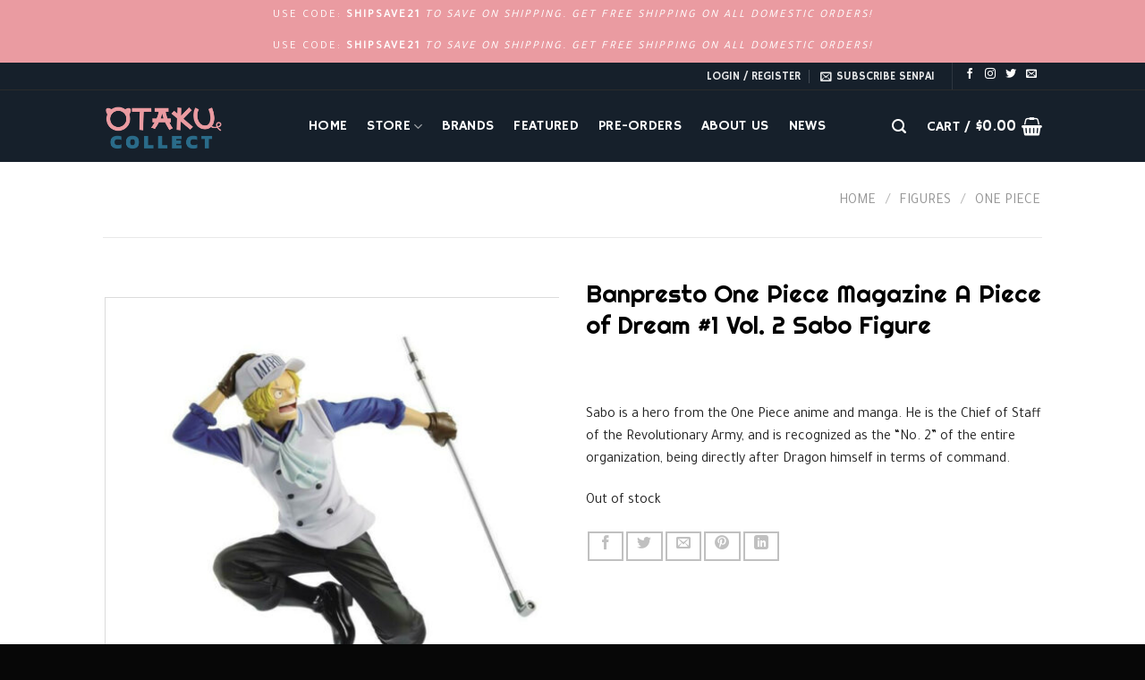

--- FILE ---
content_type: text/html; charset=UTF-8
request_url: https://otakucollect.com/product/banpresto-one-piece-magazine-a-piece-of-dream-1-vol-2-sabo-figure/
body_size: 39349
content:
<!DOCTYPE html>
<html lang="en-US" class="loading-site no-js">
<head>
	<meta charset="UTF-8" />
	<link rel="profile" href="http://gmpg.org/xfn/11" />
	<link rel="pingback" href="https://otakucollect.com/xmlrpc.php" />

	<script>(function(html){html.className = html.className.replace(/\bno-js\b/,'js')})(document.documentElement);</script>
<title>Banpresto One Piece Magazine A Piece of Dream #1 Vol. 2 Sabo Figure &#8211; Otakucollect</title>
<meta name='robots' content='max-image-preview:large' />
	<style>img:is([sizes="auto" i], [sizes^="auto," i]) { contain-intrinsic-size: 3000px 1500px }</style>
	<meta name="viewport" content="width=device-width, initial-scale=1" /><link rel='dns-prefetch' href='//cdn.jsdelivr.net' />
<link rel='prefetch' href='https://otakucollect.com/wp-content/themes/flatsome/assets/js/chunk.countup.js?ver=3.16.8' />
<link rel='prefetch' href='https://otakucollect.com/wp-content/themes/flatsome/assets/js/chunk.sticky-sidebar.js?ver=3.16.8' />
<link rel='prefetch' href='https://otakucollect.com/wp-content/themes/flatsome/assets/js/chunk.tooltips.js?ver=3.16.8' />
<link rel='prefetch' href='https://otakucollect.com/wp-content/themes/flatsome/assets/js/chunk.vendors-popups.js?ver=3.16.8' />
<link rel='prefetch' href='https://otakucollect.com/wp-content/themes/flatsome/assets/js/chunk.vendors-slider.js?ver=3.16.8' />
<link rel="alternate" type="application/rss+xml" title="Otakucollect &raquo; Feed" href="https://otakucollect.com/feed/" />
<link rel="alternate" type="application/rss+xml" title="Otakucollect &raquo; Comments Feed" href="https://otakucollect.com/comments/feed/" />
<link rel="alternate" type="application/rss+xml" title="Otakucollect &raquo; Banpresto One Piece Magazine A Piece of Dream #1 Vol. 2 Sabo Figure Comments Feed" href="https://otakucollect.com/product/banpresto-one-piece-magazine-a-piece-of-dream-1-vol-2-sabo-figure/feed/" />
<script type="text/javascript">
/* <![CDATA[ */
window._wpemojiSettings = {"baseUrl":"https:\/\/s.w.org\/images\/core\/emoji\/15.0.3\/72x72\/","ext":".png","svgUrl":"https:\/\/s.w.org\/images\/core\/emoji\/15.0.3\/svg\/","svgExt":".svg","source":{"concatemoji":"https:\/\/otakucollect.com\/wp-includes\/js\/wp-emoji-release.min.js?ver=6.7.4"}};
/*! This file is auto-generated */
!function(i,n){var o,s,e;function c(e){try{var t={supportTests:e,timestamp:(new Date).valueOf()};sessionStorage.setItem(o,JSON.stringify(t))}catch(e){}}function p(e,t,n){e.clearRect(0,0,e.canvas.width,e.canvas.height),e.fillText(t,0,0);var t=new Uint32Array(e.getImageData(0,0,e.canvas.width,e.canvas.height).data),r=(e.clearRect(0,0,e.canvas.width,e.canvas.height),e.fillText(n,0,0),new Uint32Array(e.getImageData(0,0,e.canvas.width,e.canvas.height).data));return t.every(function(e,t){return e===r[t]})}function u(e,t,n){switch(t){case"flag":return n(e,"\ud83c\udff3\ufe0f\u200d\u26a7\ufe0f","\ud83c\udff3\ufe0f\u200b\u26a7\ufe0f")?!1:!n(e,"\ud83c\uddfa\ud83c\uddf3","\ud83c\uddfa\u200b\ud83c\uddf3")&&!n(e,"\ud83c\udff4\udb40\udc67\udb40\udc62\udb40\udc65\udb40\udc6e\udb40\udc67\udb40\udc7f","\ud83c\udff4\u200b\udb40\udc67\u200b\udb40\udc62\u200b\udb40\udc65\u200b\udb40\udc6e\u200b\udb40\udc67\u200b\udb40\udc7f");case"emoji":return!n(e,"\ud83d\udc26\u200d\u2b1b","\ud83d\udc26\u200b\u2b1b")}return!1}function f(e,t,n){var r="undefined"!=typeof WorkerGlobalScope&&self instanceof WorkerGlobalScope?new OffscreenCanvas(300,150):i.createElement("canvas"),a=r.getContext("2d",{willReadFrequently:!0}),o=(a.textBaseline="top",a.font="600 32px Arial",{});return e.forEach(function(e){o[e]=t(a,e,n)}),o}function t(e){var t=i.createElement("script");t.src=e,t.defer=!0,i.head.appendChild(t)}"undefined"!=typeof Promise&&(o="wpEmojiSettingsSupports",s=["flag","emoji"],n.supports={everything:!0,everythingExceptFlag:!0},e=new Promise(function(e){i.addEventListener("DOMContentLoaded",e,{once:!0})}),new Promise(function(t){var n=function(){try{var e=JSON.parse(sessionStorage.getItem(o));if("object"==typeof e&&"number"==typeof e.timestamp&&(new Date).valueOf()<e.timestamp+604800&&"object"==typeof e.supportTests)return e.supportTests}catch(e){}return null}();if(!n){if("undefined"!=typeof Worker&&"undefined"!=typeof OffscreenCanvas&&"undefined"!=typeof URL&&URL.createObjectURL&&"undefined"!=typeof Blob)try{var e="postMessage("+f.toString()+"("+[JSON.stringify(s),u.toString(),p.toString()].join(",")+"));",r=new Blob([e],{type:"text/javascript"}),a=new Worker(URL.createObjectURL(r),{name:"wpTestEmojiSupports"});return void(a.onmessage=function(e){c(n=e.data),a.terminate(),t(n)})}catch(e){}c(n=f(s,u,p))}t(n)}).then(function(e){for(var t in e)n.supports[t]=e[t],n.supports.everything=n.supports.everything&&n.supports[t],"flag"!==t&&(n.supports.everythingExceptFlag=n.supports.everythingExceptFlag&&n.supports[t]);n.supports.everythingExceptFlag=n.supports.everythingExceptFlag&&!n.supports.flag,n.DOMReady=!1,n.readyCallback=function(){n.DOMReady=!0}}).then(function(){return e}).then(function(){var e;n.supports.everything||(n.readyCallback(),(e=n.source||{}).concatemoji?t(e.concatemoji):e.wpemoji&&e.twemoji&&(t(e.twemoji),t(e.wpemoji)))}))}((window,document),window._wpemojiSettings);
/* ]]> */
</script>

<style id='wp-emoji-styles-inline-css' type='text/css'>

	img.wp-smiley, img.emoji {
		display: inline !important;
		border: none !important;
		box-shadow: none !important;
		height: 1em !important;
		width: 1em !important;
		margin: 0 0.07em !important;
		vertical-align: -0.1em !important;
		background: none !important;
		padding: 0 !important;
	}
</style>
<style id='wp-block-library-inline-css' type='text/css'>
:root{--wp-admin-theme-color:#007cba;--wp-admin-theme-color--rgb:0,124,186;--wp-admin-theme-color-darker-10:#006ba1;--wp-admin-theme-color-darker-10--rgb:0,107,161;--wp-admin-theme-color-darker-20:#005a87;--wp-admin-theme-color-darker-20--rgb:0,90,135;--wp-admin-border-width-focus:2px;--wp-block-synced-color:#7a00df;--wp-block-synced-color--rgb:122,0,223;--wp-bound-block-color:var(--wp-block-synced-color)}@media (min-resolution:192dpi){:root{--wp-admin-border-width-focus:1.5px}}.wp-element-button{cursor:pointer}:root{--wp--preset--font-size--normal:16px;--wp--preset--font-size--huge:42px}:root .has-very-light-gray-background-color{background-color:#eee}:root .has-very-dark-gray-background-color{background-color:#313131}:root .has-very-light-gray-color{color:#eee}:root .has-very-dark-gray-color{color:#313131}:root .has-vivid-green-cyan-to-vivid-cyan-blue-gradient-background{background:linear-gradient(135deg,#00d084,#0693e3)}:root .has-purple-crush-gradient-background{background:linear-gradient(135deg,#34e2e4,#4721fb 50%,#ab1dfe)}:root .has-hazy-dawn-gradient-background{background:linear-gradient(135deg,#faaca8,#dad0ec)}:root .has-subdued-olive-gradient-background{background:linear-gradient(135deg,#fafae1,#67a671)}:root .has-atomic-cream-gradient-background{background:linear-gradient(135deg,#fdd79a,#004a59)}:root .has-nightshade-gradient-background{background:linear-gradient(135deg,#330968,#31cdcf)}:root .has-midnight-gradient-background{background:linear-gradient(135deg,#020381,#2874fc)}.has-regular-font-size{font-size:1em}.has-larger-font-size{font-size:2.625em}.has-normal-font-size{font-size:var(--wp--preset--font-size--normal)}.has-huge-font-size{font-size:var(--wp--preset--font-size--huge)}.has-text-align-center{text-align:center}.has-text-align-left{text-align:left}.has-text-align-right{text-align:right}#end-resizable-editor-section{display:none}.aligncenter{clear:both}.items-justified-left{justify-content:flex-start}.items-justified-center{justify-content:center}.items-justified-right{justify-content:flex-end}.items-justified-space-between{justify-content:space-between}.screen-reader-text{border:0;clip:rect(1px,1px,1px,1px);clip-path:inset(50%);height:1px;margin:-1px;overflow:hidden;padding:0;position:absolute;width:1px;word-wrap:normal!important}.screen-reader-text:focus{background-color:#ddd;clip:auto!important;clip-path:none;color:#444;display:block;font-size:1em;height:auto;left:5px;line-height:normal;padding:15px 23px 14px;text-decoration:none;top:5px;width:auto;z-index:100000}html :where(.has-border-color){border-style:solid}html :where([style*=border-top-color]){border-top-style:solid}html :where([style*=border-right-color]){border-right-style:solid}html :where([style*=border-bottom-color]){border-bottom-style:solid}html :where([style*=border-left-color]){border-left-style:solid}html :where([style*=border-width]){border-style:solid}html :where([style*=border-top-width]){border-top-style:solid}html :where([style*=border-right-width]){border-right-style:solid}html :where([style*=border-bottom-width]){border-bottom-style:solid}html :where([style*=border-left-width]){border-left-style:solid}html :where(img[class*=wp-image-]){height:auto;max-width:100%}:where(figure){margin:0 0 1em}html :where(.is-position-sticky){--wp-admin--admin-bar--position-offset:var(--wp-admin--admin-bar--height,0px)}@media screen and (max-width:600px){html :where(.is-position-sticky){--wp-admin--admin-bar--position-offset:0px}}
</style>
<style id='classic-theme-styles-inline-css' type='text/css'>
/*! This file is auto-generated */
.wp-block-button__link{color:#fff;background-color:#32373c;border-radius:9999px;box-shadow:none;text-decoration:none;padding:calc(.667em + 2px) calc(1.333em + 2px);font-size:1.125em}.wp-block-file__button{background:#32373c;color:#fff;text-decoration:none}
</style>
<link rel='stylesheet' id='photoswipe-css' href='https://otakucollect.com/wp-content/plugins/woocommerce/assets/css/photoswipe/photoswipe.min.css?ver=10.3.7' type='text/css' media='all' />
<link rel='stylesheet' id='photoswipe-default-skin-css' href='https://otakucollect.com/wp-content/plugins/woocommerce/assets/css/photoswipe/default-skin/default-skin.min.css?ver=10.3.7' type='text/css' media='all' />
<style id='woocommerce-inline-inline-css' type='text/css'>
.woocommerce form .form-row .required { visibility: visible; }
</style>
<link rel='stylesheet' id='brands-styles-css' href='https://otakucollect.com/wp-content/plugins/woocommerce/assets/css/brands.css?ver=10.3.7' type='text/css' media='all' />
<link rel='stylesheet' id='flatsome-main-css' href='https://otakucollect.com/wp-content/themes/flatsome/assets/css/flatsome.css?ver=3.16.8' type='text/css' media='all' />
<style id='flatsome-main-inline-css' type='text/css'>
@font-face {
				font-family: "fl-icons";
				font-display: block;
				src: url(https://otakucollect.com/wp-content/themes/flatsome/assets/css/icons/fl-icons.eot?v=3.16.8);
				src:
					url(https://otakucollect.com/wp-content/themes/flatsome/assets/css/icons/fl-icons.eot#iefix?v=3.16.8) format("embedded-opentype"),
					url(https://otakucollect.com/wp-content/themes/flatsome/assets/css/icons/fl-icons.woff2?v=3.16.8) format("woff2"),
					url(https://otakucollect.com/wp-content/themes/flatsome/assets/css/icons/fl-icons.ttf?v=3.16.8) format("truetype"),
					url(https://otakucollect.com/wp-content/themes/flatsome/assets/css/icons/fl-icons.woff?v=3.16.8) format("woff"),
					url(https://otakucollect.com/wp-content/themes/flatsome/assets/css/icons/fl-icons.svg?v=3.16.8#fl-icons) format("svg");
			}
</style>
<link rel='stylesheet' id='flatsome-shop-css' href='https://otakucollect.com/wp-content/themes/flatsome/assets/css/flatsome-shop.css?ver=3.16.8' type='text/css' media='all' />
<link rel='stylesheet' id='flatsome-style-css' href='https://otakucollect.com/wp-content/themes/otakucollect/style.css?ver=3.0' type='text/css' media='all' />
<script type="text/javascript" src="https://otakucollect.com/wp-includes/js/jquery/jquery.min.js?ver=3.7.1" id="jquery-core-js"></script>
<script type="text/javascript" src="https://otakucollect.com/wp-includes/js/jquery/jquery-migrate.min.js?ver=3.4.1" id="jquery-migrate-js"></script>
<script type="text/javascript" src="https://otakucollect.com/wp-content/plugins/woocommerce/assets/js/jquery-blockui/jquery.blockUI.min.js?ver=2.7.0-wc.10.3.7" id="wc-jquery-blockui-js" defer="defer" data-wp-strategy="defer"></script>
<script type="text/javascript" id="wc-add-to-cart-js-extra">
/* <![CDATA[ */
var wc_add_to_cart_params = {"ajax_url":"\/wp-admin\/admin-ajax.php","wc_ajax_url":"\/?wc-ajax=%%endpoint%%","i18n_view_cart":"View cart","cart_url":"https:\/\/otakucollect.com\/cart\/","is_cart":"","cart_redirect_after_add":"no"};
/* ]]> */
</script>
<script type="text/javascript" src="https://otakucollect.com/wp-content/plugins/woocommerce/assets/js/frontend/add-to-cart.min.js?ver=10.3.7" id="wc-add-to-cart-js" defer="defer" data-wp-strategy="defer"></script>
<script type="text/javascript" src="https://otakucollect.com/wp-content/plugins/woocommerce/assets/js/photoswipe/photoswipe.min.js?ver=4.1.1-wc.10.3.7" id="wc-photoswipe-js" defer="defer" data-wp-strategy="defer"></script>
<script type="text/javascript" src="https://otakucollect.com/wp-content/plugins/woocommerce/assets/js/photoswipe/photoswipe-ui-default.min.js?ver=4.1.1-wc.10.3.7" id="wc-photoswipe-ui-default-js" defer="defer" data-wp-strategy="defer"></script>
<script type="text/javascript" id="wc-single-product-js-extra">
/* <![CDATA[ */
var wc_single_product_params = {"i18n_required_rating_text":"Please select a rating","i18n_rating_options":["1 of 5 stars","2 of 5 stars","3 of 5 stars","4 of 5 stars","5 of 5 stars"],"i18n_product_gallery_trigger_text":"View full-screen image gallery","review_rating_required":"yes","flexslider":{"rtl":false,"animation":"slide","smoothHeight":true,"directionNav":false,"controlNav":"thumbnails","slideshow":false,"animationSpeed":500,"animationLoop":false,"allowOneSlide":false},"zoom_enabled":"","zoom_options":[],"photoswipe_enabled":"1","photoswipe_options":{"shareEl":false,"closeOnScroll":false,"history":false,"hideAnimationDuration":0,"showAnimationDuration":0},"flexslider_enabled":""};
/* ]]> */
</script>
<script type="text/javascript" src="https://otakucollect.com/wp-content/plugins/woocommerce/assets/js/frontend/single-product.min.js?ver=10.3.7" id="wc-single-product-js" defer="defer" data-wp-strategy="defer"></script>
<script type="text/javascript" src="https://otakucollect.com/wp-content/plugins/woocommerce/assets/js/js-cookie/js.cookie.min.js?ver=2.1.4-wc.10.3.7" id="wc-js-cookie-js" defer="defer" data-wp-strategy="defer"></script>
<script type="text/javascript" id="woocommerce-js-extra">
/* <![CDATA[ */
var woocommerce_params = {"ajax_url":"\/wp-admin\/admin-ajax.php","wc_ajax_url":"\/?wc-ajax=%%endpoint%%","i18n_password_show":"Show password","i18n_password_hide":"Hide password"};
/* ]]> */
</script>
<script type="text/javascript" src="https://otakucollect.com/wp-content/plugins/woocommerce/assets/js/frontend/woocommerce.min.js?ver=10.3.7" id="woocommerce-js" defer="defer" data-wp-strategy="defer"></script>
<link rel="https://api.w.org/" href="https://otakucollect.com/wp-json/" /><link rel="alternate" title="JSON" type="application/json" href="https://otakucollect.com/wp-json/wp/v2/product/4089" /><link rel="EditURI" type="application/rsd+xml" title="RSD" href="https://otakucollect.com/xmlrpc.php?rsd" />
<meta name="generator" content="WordPress 6.7.4" />
<meta name="generator" content="WooCommerce 10.3.7" />
<link rel="canonical" href="https://otakucollect.com/product/banpresto-one-piece-magazine-a-piece-of-dream-1-vol-2-sabo-figure/" />
<link rel='shortlink' href='https://otakucollect.com/?p=4089' />
<link rel="alternate" title="oEmbed (JSON)" type="application/json+oembed" href="https://otakucollect.com/wp-json/oembed/1.0/embed?url=https%3A%2F%2Fotakucollect.com%2Fproduct%2Fbanpresto-one-piece-magazine-a-piece-of-dream-1-vol-2-sabo-figure%2F" />
<link rel="alternate" title="oEmbed (XML)" type="text/xml+oembed" href="https://otakucollect.com/wp-json/oembed/1.0/embed?url=https%3A%2F%2Fotakucollect.com%2Fproduct%2Fbanpresto-one-piece-magazine-a-piece-of-dream-1-vol-2-sabo-figure%2F&#038;format=xml" />
<script data-ad-client="ca-pub-2916566927038196" async src="https://pagead2.googlesyndication.com/pagead/js/adsbygoogle.js"></script>	<noscript><style>.woocommerce-product-gallery{ opacity: 1 !important; }</style></noscript>
	<link rel="icon" href="https://otakucollect.com/wp-content/uploads/2021/05/cropped-Otaku-piggy-09-1-32x32.png" sizes="32x32" />
<link rel="icon" href="https://otakucollect.com/wp-content/uploads/2021/05/cropped-Otaku-piggy-09-1-192x192.png" sizes="192x192" />
<link rel="apple-touch-icon" href="https://otakucollect.com/wp-content/uploads/2021/05/cropped-Otaku-piggy-09-1-180x180.png" />
<meta name="msapplication-TileImage" content="https://otakucollect.com/wp-content/uploads/2021/05/cropped-Otaku-piggy-09-1-270x270.png" />
<style id="custom-css" type="text/css">:root {--primary-color: #193554;}.flatsome-cookies {background-color: rgba(0,0,0,0.8)}.header-main{height: 80px}#logo img{max-height: 80px}#logo{width:200px;}#logo img{padding:15px 0;}#logo a{max-width:200px;}.stuck #logo img{padding:15px 0;}.header-bottom{min-height: 10px}.header-top{min-height: 20px}.transparent .header-main{height: 265px}.transparent #logo img{max-height: 265px}.has-transparent + .page-title:first-of-type,.has-transparent + #main > .page-title,.has-transparent + #main > div > .page-title,.has-transparent + #main .page-header-wrapper:first-of-type .page-title{padding-top: 295px;}.header.show-on-scroll,.stuck .header-main{height:70px!important}.stuck #logo img{max-height: 70px!important}.search-form{ width: 100%;}.header-bg-color {background-color: #16202b}.header-bottom {background-color: #f1f1f1}.top-bar-nav > li > a{line-height: 16px }.header-main .nav > li > a{line-height: 16px }.stuck .header-main .nav > li > a{line-height: 50px }@media (max-width: 549px) {.header-main{height: 80px}#logo img{max-height: 80px}}.main-menu-overlay{background-color: #eeeeee}.nav-dropdown-has-arrow.nav-dropdown-has-border li.has-dropdown:before{border-bottom-color: #2b3139;}.nav .nav-dropdown{border-color: #2b3139 }.nav-dropdown{border-radius:3px}.nav-dropdown{font-size:100%}.nav-dropdown-has-arrow li.has-dropdown:after{border-bottom-color: #16202b;}.nav .nav-dropdown{background-color: #16202b}.header-top{background-color:#16202b!important;}/* Color */.accordion-title.active, .has-icon-bg .icon .icon-inner,.logo a, .primary.is-underline, .primary.is-link, .badge-outline .badge-inner, .nav-outline > li.active> a,.nav-outline >li.active > a, .cart-icon strong,[data-color='primary'], .is-outline.primary{color: #193554;}/* Color !important */[data-text-color="primary"]{color: #193554!important;}/* Background Color */[data-text-bg="primary"]{background-color: #193554;}/* Background */.scroll-to-bullets a,.featured-title, .label-new.menu-item > a:after, .nav-pagination > li > .current,.nav-pagination > li > span:hover,.nav-pagination > li > a:hover,.has-hover:hover .badge-outline .badge-inner,button[type="submit"], .button.wc-forward:not(.checkout):not(.checkout-button), .button.submit-button, .button.primary:not(.is-outline),.featured-table .title,.is-outline:hover, .has-icon:hover .icon-label,.nav-dropdown-bold .nav-column li > a:hover, .nav-dropdown.nav-dropdown-bold > li > a:hover, .nav-dropdown-bold.dark .nav-column li > a:hover, .nav-dropdown.nav-dropdown-bold.dark > li > a:hover, .header-vertical-menu__opener ,.is-outline:hover, .tagcloud a:hover,.grid-tools a, input[type='submit']:not(.is-form), .box-badge:hover .box-text, input.button.alt,.nav-box > li > a:hover,.nav-box > li.active > a,.nav-pills > li.active > a ,.current-dropdown .cart-icon strong, .cart-icon:hover strong, .nav-line-bottom > li > a:before, .nav-line-grow > li > a:before, .nav-line > li > a:before,.banner, .header-top, .slider-nav-circle .flickity-prev-next-button:hover svg, .slider-nav-circle .flickity-prev-next-button:hover .arrow, .primary.is-outline:hover, .button.primary:not(.is-outline), input[type='submit'].primary, input[type='submit'].primary, input[type='reset'].button, input[type='button'].primary, .badge-inner{background-color: #193554;}/* Border */.nav-vertical.nav-tabs > li.active > a,.scroll-to-bullets a.active,.nav-pagination > li > .current,.nav-pagination > li > span:hover,.nav-pagination > li > a:hover,.has-hover:hover .badge-outline .badge-inner,.accordion-title.active,.featured-table,.is-outline:hover, .tagcloud a:hover,blockquote, .has-border, .cart-icon strong:after,.cart-icon strong,.blockUI:before, .processing:before,.loading-spin, .slider-nav-circle .flickity-prev-next-button:hover svg, .slider-nav-circle .flickity-prev-next-button:hover .arrow, .primary.is-outline:hover{border-color: #193554}.nav-tabs > li.active > a{border-top-color: #193554}.widget_shopping_cart_content .blockUI.blockOverlay:before { border-left-color: #193554 }.woocommerce-checkout-review-order .blockUI.blockOverlay:before { border-left-color: #193554 }/* Fill */.slider .flickity-prev-next-button:hover svg,.slider .flickity-prev-next-button:hover .arrow{fill: #193554;}/* Focus */.primary:focus-visible, .submit-button:focus-visible, button[type="submit"]:focus-visible { outline-color: #193554!important; }/* Background Color */[data-icon-label]:after, .secondary.is-underline:hover,.secondary.is-outline:hover,.icon-label,.button.secondary:not(.is-outline),.button.alt:not(.is-outline), .badge-inner.on-sale, .button.checkout, .single_add_to_cart_button, .current .breadcrumb-step{ background-color:#ea9ba1; }[data-text-bg="secondary"]{background-color: #ea9ba1;}/* Color */.secondary.is-underline,.secondary.is-link, .secondary.is-outline,.stars a.active, .star-rating:before, .woocommerce-page .star-rating:before,.star-rating span:before, .color-secondary{color: #ea9ba1}/* Color !important */[data-text-color="secondary"]{color: #ea9ba1!important;}/* Border */.secondary.is-outline:hover{border-color:#ea9ba1}/* Focus */.secondary:focus-visible, .alt:focus-visible { outline-color: #ea9ba1!important; }.success.is-underline:hover,.success.is-outline:hover,.success{background-color: #edbb6e}.success-color, .success.is-link, .success.is-outline{color: #edbb6e;}.success-border{border-color: #edbb6e!important;}/* Color !important */[data-text-color="success"]{color: #edbb6e!important;}/* Background Color */[data-text-bg="success"]{background-color: #edbb6e;}.alert.is-underline:hover,.alert.is-outline:hover,.alert{background-color: #ca2f34}.alert.is-link, .alert.is-outline, .color-alert{color: #ca2f34;}/* Color !important */[data-text-color="alert"]{color: #ca2f34!important;}/* Background Color */[data-text-bg="alert"]{background-color: #ca2f34;}body{color: #222222}h1,h2,h3,h4,h5,h6,.heading-font{color: #000000;}body{font-size: 100%;}@media screen and (max-width: 549px){body{font-size: 100%;}}body{font-family: Tajawal, sans-serif;}body {font-weight: 400;font-style: normal;}.nav > li > a {font-family: "Hammersmith One", sans-serif;}.mobile-sidebar-levels-2 .nav > li > ul > li > a {font-family: "Hammersmith One", sans-serif;}.nav > li > a,.mobile-sidebar-levels-2 .nav > li > ul > li > a {font-weight: 400;font-style: normal;}h1,h2,h3,h4,h5,h6,.heading-font, .off-canvas-center .nav-sidebar.nav-vertical > li > a{font-family: Righteous, sans-serif;}h1,h2,h3,h4,h5,h6,.heading-font,.banner h1,.banner h2 {font-weight: 400;font-style: normal;}.alt-font{font-family: "Shadows Into Light", sans-serif;}.alt-font {font-weight: 400!important;font-style: normal!important;}.header:not(.transparent) .top-bar-nav > li > a {color: rgba(255,255,255,0.9);}.header:not(.transparent) .top-bar-nav.nav > li > a:hover,.header:not(.transparent) .top-bar-nav.nav > li.active > a,.header:not(.transparent) .top-bar-nav.nav > li.current > a,.header:not(.transparent) .top-bar-nav.nav > li > a.active,.header:not(.transparent) .top-bar-nav.nav > li > a.current{color: #edbb6e;}.top-bar-nav.nav-line-bottom > li > a:before,.top-bar-nav.nav-line-grow > li > a:before,.top-bar-nav.nav-line > li > a:before,.top-bar-nav.nav-box > li > a:hover,.top-bar-nav.nav-box > li.active > a,.top-bar-nav.nav-pills > li > a:hover,.top-bar-nav.nav-pills > li.active > a{color:#FFF!important;background-color: #edbb6e;}.header:not(.transparent) .header-nav-main.nav > li > a {color: #ffffff;}.header:not(.transparent) .header-nav-main.nav > li > a:hover,.header:not(.transparent) .header-nav-main.nav > li.active > a,.header:not(.transparent) .header-nav-main.nav > li.current > a,.header:not(.transparent) .header-nav-main.nav > li > a.active,.header:not(.transparent) .header-nav-main.nav > li > a.current{color: #edbb6e;}.header-nav-main.nav-line-bottom > li > a:before,.header-nav-main.nav-line-grow > li > a:before,.header-nav-main.nav-line > li > a:before,.header-nav-main.nav-box > li > a:hover,.header-nav-main.nav-box > li.active > a,.header-nav-main.nav-pills > li > a:hover,.header-nav-main.nav-pills > li.active > a{color:#FFF!important;background-color: #edbb6e;}a{color: #111111;}a:hover{color: #111111;}.tagcloud a:hover{border-color: #111111;background-color: #111111;}.current .breadcrumb-step, [data-icon-label]:after, .button#place_order,.button.checkout,.checkout-button,.single_add_to_cart_button.button{background-color: #111111!important }.has-equal-box-heights .box-image {padding-top: 100%;}.badge-inner.on-sale{background-color: #ea9ba1}.star-rating span:before,.star-rating:before, .woocommerce-page .star-rating:before, .stars a:hover:after, .stars a.active:after{color: #333333}input[type='submit'], input[type="button"], button:not(.icon), .button:not(.icon){border-radius: 1px!important}@media screen and (min-width: 550px){.products .box-vertical .box-image{min-width: 500px!important;width: 500px!important;}}.footer-2{background-color: #090909}.absolute-footer, html{background-color: #070707}button[name='update_cart'] { display: none; }.nav-vertical-fly-out > li + li {border-top-width: 1px; border-top-style: solid;}/* Custom CSS *//*Extra*/.woocommerce-error{background: antiquewhite;}.anr_captcha_field{padding: 5px 0px 10px 0px;}#footer.simple .widget_nav_menu ul {column-count: 1;}.classic .site-search {background-color: rgba(221, 221, 221, 0.84) !important;}.outlast-list{width:86%; border: 1px solid rgba(0, 0, 0, 0.2); padding:5px; color:#111;margin-bottom:4px !important; margin:0 auto; background: #eee; list-style: none;}.outlast-list:hover{background: #dedede; -webkit-transition: background 0.1s; /* Safari prior 6.1 */transition: background 0.1s;}.olhighlight{background:#000; color:#fff; font-weight:800; padding: 2px;}.olhighlight2{background:#446084; color:#000; font-weight:800; padding: 2px;}.button.icon.circle {padding-left: 10px; padding-right: 10px; border-radius: 0px !important;}.product_meta>span {font-size: 1em; font-weight: 900; text-transform: capitalize;}.is-divider {height: 0px;}span.widget-title { font-family: 'Righteous'; font-size: 14px; }div.nsl-container-block .nsl-container-buttons a {max-width: 220px !important;}.woocommerce-store-notice__dismiss-link{display:none;}.lead2{font-weight:100; font-size:1.4em !important;}.borderextra{border:1px solid #222;}.borderextra2{border:1px solid rgba(0, 0, 0, .15); margin:5px;}.borderextra3{border:1px solid rgba(0, 0, 0, .15); margin:5px; color: #000 !important;}#borderextra{border:1px solid rgba(0, 0, 0, .15); padding:20px;}.back-to-top {bottom: 95px;right: 33px;}.sale_notification_default {display: none;}.dark .payment-icon svg { fill: #cccccc;}h1, h2, h3, h4, h5, h6, .heading-font {font-weight:;}.badge-container {margin: 0px 0 0 0; padding: 5px;}.badge{font-size: 0.8em;}.boldfont{color:#000; font-weight:900;}.minialert{font-family: "Shadows Into Light", sans-serif; background: #ff5050;color:#fff; padding: 5px 6px 5px 6px; border-radius: 5px; text-align:center; font-size: 1.1em;}.availability_date{font-size:0.5em;}.featured-backg1 {background-image: url("https://otakucollect.com/wp-content/uploads/2020/05/dust_scratches.png") !important;}.featured-backg2 {background-image: url("https://otakucollect.com/wp-content/uploads/2020/05/concrete-texture.png") !important;}.featured-backg3 {background-image: url("https://otakucollect.com/wp-content/uploads/2020/05/pink_rice.png") !important;}.demo_store{background-color:#EA9BA1; color:#fff; padding:5px;}.woocommerce-form-login .button {margin-left:20px;}/*Extra End*/ /*Product Date*/.pi-edd-loop {display: none;}.pi-edd-product {text-align:left; padding-left: 10px; margin-right: 10px; font-family: sans-serif;}/*Product Date End*//*Widget */.pwb-row{margin-left: 8% !important;}#pwb_list_widget-2{border: 0px solid rgba(204, 204, 204, 0.7) !important;}.ywcca_widget_container_style_4 .ywcca_widget_title {background: transparent !important;}.ywcca_widget_container_style_4 .ywcca_category_accordion_widget li.cat-item{background: transparent !important;}.ywcca_widget_container_style_4 .ywcca_category_accordion_widget li.cat-item{border-bottom: 0px solid !important;}.ywcca_widget_container_style_4 .ywcca_category_accordion_widget li.cat-item a{ color: #000 !important; font-size: 12px !important;}.ywcca_widget_container_style_4 .ywcca_category_accordion_widget {margin-bottom: 0 !important;margin-left: 6px !important;}/*Widgets End*//*Forms*/.contacts-info-wrap.simple_form .grey_form .wpcf7-form input:not([type="submit"]){border: 2px solid #222 !important;}.contacts-info-wrap.simple_form .grey_form .wpcf7-form textarea {border: 2px solid #222 !important;} /*Forms End*//*Woo*/p.in-stock {background: #eee; width: fit-content; padding: 3px 10px 3px 10px;}.price-wrapper{height: 55px;}.wcppec-checkout-buttons {text-align:left;}label,alg_wc_msrp{display:inline !important;}#alg_wc_msrp, .woocommerce-Price-amount{color:red;}.woocommerce_msrp{color:red; font-weight:700; font-family: 'Google Sans';}.product-small.box {border: 1px solid rgba(204, 204, 204, 0.7) !important;}.product-gallery-slider img {border: 1px solid rgba(204, 204, 204, 0.7) !important;}img.back-image, .has-equal-box-heights .box-image img {position: absolute; object-position: 100% 100%;object-fit: scale-down; font-family: 'object-fit: cover;';}.wishlist-popup.dark{background:transparent !important;}.yith-wcwl-add-button{width: max-content; display: block;}.wishlist-icon{display:none;}.add_to_wishlist{padding: 2px 10px 2px 10px; text-transform: uppercase; border-radius: 1px; background-color:#131A23 !important; color: #fff; font-size:0.9em;}#payment_method_stripe{display: inline-table !important;}.featured-title {background-image: url("https://otakucollect.com/wp-content/uploads/2020/01/blur-image-scaled.jpg") !important;}#payment ul.payment_methods li img.stripe-icon {display: none;}span.amount {font-family: 'Righteous' !important; font-weight:400;}.name.product-title {font-weight: 900 !important;}.woocommerce_msrp span.amount{color:#999; font-family: 'Righteous' !important; font-weight:400;}.pwb-text-before-brands-links,a{padding:2px; color: #333; text-transform:uppercase;}/*Woo End*//*Moah Points*/.yith-par-message {background-color:#EDBB6E !important; color:#000; padding: 3px 3px 3px 10px !important; margin-bottom: 15px; border-radius:5px; /*border-left: 4px solid #e8c700;*/}.product-point-conversion{font-family: sans-serif;}.yith-par-message,span.amount{color:#fff;}/*Moah Points End*//*Product*/.price-wrapper{font-family: arial; font-size: 1.3em;}.product_meta {text-transform: uppercase;}.name.product-title{font-weight: 500; color: #000 !important;}background: #131A23; color: #000; font-size:0.9em;}.single_add_to_cart_button{margin-right: 5px !important;border-radius: 1px; font-size: smaller !important; font-weight: 500;}.quickpurchasebtn{background-color:#131A23 !important; color:#f2f2f2;font-size: 0.97em !important; font-weight: 600; margin-left: -13px;}.quick-view.quick-view-added{background: #000;}#assembly-options{background: rgba(22, 122, 198, 0.1); font-weight: 900;}.sezzle-checkout-button-wrapper.sezzle-center {margin-top: 20px;}.sezzle-button-text.sezzle-left {margin-top: 20px !important;}/*Product End*//*Sidebar*/#wc_category_accordion-2{border: 1px solid rgba(204, 204, 204, 0.7) !important;}/*Sidebar End*//**Header**/.header-main {background-image: url("lhttps://otakucollect.com/wp-content/uploads/2019/10/gaming-pattern.png") !important;}.header-account-title{text-transform: capitalize;}#top-bar{border-bottom: 1px solid #2b2b2b;}/**Header End**//*Footer*/ul.menu>li>a{color:#7E7E7E; font-size: 12px;}ul.menu>li>a, ul.menu>li>span:first-child, .widget>ul>li>a, .widget>ul>li>span:first-child {font-size: 13px;padding: 10px 0;}h3.widget-title {font-size: 1em; color: #f26522;}span.widget-title {color: #EA9BA1;}ul.menu>li+li, .widget>ul>li+li {border-top: 0px solid #fff !important; border-bottom: 0px solid #fff !important;}ul.links li a {font-weight: 900 !important;}.footer-1 {padding: 50px;}.copyright-footer{text-transform:uppercase; font-size:11px;}.footer-2 {padding-top: 80px; padding-bottom: 50px;}.absolute-footer.dark {padding-top: 30px; padding-bottom:50px; border-top: 1px Solid #222;}.copyright-footer {font-family: sans-serif;}/*Footer End*/.label-new.menu-item > a:after{content:"New";}.label-hot.menu-item > a:after{content:"Hot";}.label-sale.menu-item > a:after{content:"Sale";}.label-popular.menu-item > a:after{content:"Popular";}</style><style id="infinite-scroll-css" type="text/css">.page-load-status,.archive .woocommerce-pagination {display: none;}</style><style id="kirki-inline-styles">/* latin-ext */
@font-face {
  font-family: 'Righteous';
  font-style: normal;
  font-weight: 400;
  font-display: swap;
  src: url(https://otakucollect.com/wp-content/fonts/righteous/font) format('woff');
  unicode-range: U+0100-02BA, U+02BD-02C5, U+02C7-02CC, U+02CE-02D7, U+02DD-02FF, U+0304, U+0308, U+0329, U+1D00-1DBF, U+1E00-1E9F, U+1EF2-1EFF, U+2020, U+20A0-20AB, U+20AD-20C0, U+2113, U+2C60-2C7F, U+A720-A7FF;
}
/* latin */
@font-face {
  font-family: 'Righteous';
  font-style: normal;
  font-weight: 400;
  font-display: swap;
  src: url(https://otakucollect.com/wp-content/fonts/righteous/font) format('woff');
  unicode-range: U+0000-00FF, U+0131, U+0152-0153, U+02BB-02BC, U+02C6, U+02DA, U+02DC, U+0304, U+0308, U+0329, U+2000-206F, U+20AC, U+2122, U+2191, U+2193, U+2212, U+2215, U+FEFF, U+FFFD;
}/* arabic */
@font-face {
  font-family: 'Tajawal';
  font-style: normal;
  font-weight: 400;
  font-display: swap;
  src: url(https://otakucollect.com/wp-content/fonts/tajawal/font) format('woff');
  unicode-range: U+0600-06FF, U+0750-077F, U+0870-088E, U+0890-0891, U+0897-08E1, U+08E3-08FF, U+200C-200E, U+2010-2011, U+204F, U+2E41, U+FB50-FDFF, U+FE70-FE74, U+FE76-FEFC, U+102E0-102FB, U+10E60-10E7E, U+10EC2-10EC4, U+10EFC-10EFF, U+1EE00-1EE03, U+1EE05-1EE1F, U+1EE21-1EE22, U+1EE24, U+1EE27, U+1EE29-1EE32, U+1EE34-1EE37, U+1EE39, U+1EE3B, U+1EE42, U+1EE47, U+1EE49, U+1EE4B, U+1EE4D-1EE4F, U+1EE51-1EE52, U+1EE54, U+1EE57, U+1EE59, U+1EE5B, U+1EE5D, U+1EE5F, U+1EE61-1EE62, U+1EE64, U+1EE67-1EE6A, U+1EE6C-1EE72, U+1EE74-1EE77, U+1EE79-1EE7C, U+1EE7E, U+1EE80-1EE89, U+1EE8B-1EE9B, U+1EEA1-1EEA3, U+1EEA5-1EEA9, U+1EEAB-1EEBB, U+1EEF0-1EEF1;
}
/* latin */
@font-face {
  font-family: 'Tajawal';
  font-style: normal;
  font-weight: 400;
  font-display: swap;
  src: url(https://otakucollect.com/wp-content/fonts/tajawal/font) format('woff');
  unicode-range: U+0000-00FF, U+0131, U+0152-0153, U+02BB-02BC, U+02C6, U+02DA, U+02DC, U+0304, U+0308, U+0329, U+2000-206F, U+20AC, U+2122, U+2191, U+2193, U+2212, U+2215, U+FEFF, U+FFFD;
}/* latin-ext */
@font-face {
  font-family: 'Hammersmith One';
  font-style: normal;
  font-weight: 400;
  font-display: swap;
  src: url(https://otakucollect.com/wp-content/fonts/hammersmith-one/font) format('woff');
  unicode-range: U+0100-02BA, U+02BD-02C5, U+02C7-02CC, U+02CE-02D7, U+02DD-02FF, U+0304, U+0308, U+0329, U+1D00-1DBF, U+1E00-1E9F, U+1EF2-1EFF, U+2020, U+20A0-20AB, U+20AD-20C0, U+2113, U+2C60-2C7F, U+A720-A7FF;
}
/* latin */
@font-face {
  font-family: 'Hammersmith One';
  font-style: normal;
  font-weight: 400;
  font-display: swap;
  src: url(https://otakucollect.com/wp-content/fonts/hammersmith-one/font) format('woff');
  unicode-range: U+0000-00FF, U+0131, U+0152-0153, U+02BB-02BC, U+02C6, U+02DA, U+02DC, U+0304, U+0308, U+0329, U+2000-206F, U+20AC, U+2122, U+2191, U+2193, U+2212, U+2215, U+FEFF, U+FFFD;
}/* latin-ext */
@font-face {
  font-family: 'Shadows Into Light';
  font-style: normal;
  font-weight: 400;
  font-display: swap;
  src: url(https://otakucollect.com/wp-content/fonts/shadows-into-light/font) format('woff');
  unicode-range: U+0100-02BA, U+02BD-02C5, U+02C7-02CC, U+02CE-02D7, U+02DD-02FF, U+0304, U+0308, U+0329, U+1D00-1DBF, U+1E00-1E9F, U+1EF2-1EFF, U+2020, U+20A0-20AB, U+20AD-20C0, U+2113, U+2C60-2C7F, U+A720-A7FF;
}
/* latin */
@font-face {
  font-family: 'Shadows Into Light';
  font-style: normal;
  font-weight: 400;
  font-display: swap;
  src: url(https://otakucollect.com/wp-content/fonts/shadows-into-light/font) format('woff');
  unicode-range: U+0000-00FF, U+0131, U+0152-0153, U+02BB-02BC, U+02C6, U+02DA, U+02DC, U+0304, U+0308, U+0329, U+2000-206F, U+20AC, U+2122, U+2191, U+2193, U+2212, U+2215, U+FEFF, U+FFFD;
}</style></head>

<body class="product-template-default single single-product postid-4089 theme-flatsome woocommerce woocommerce-page woocommerce-demo-store woocommerce-no-js lightbox nav-dropdown-has-arrow nav-dropdown-has-shadow nav-dropdown-has-border">

<p role="complementary" aria-label="Store notice" class="woocommerce-store-notice demo_store" data-notice-id="73c018981e9478ce9110b0cc6ac81717" style="display:none;"><!--p&gt;Due to the severe weather, shipping delays are possible. We apologize for any inconvenience. &lt;/p-->

<span style="text-transform:uppercase;font-weight:500;letter-spacing: 2px;font-size: 0.8em">Use code: <b>SHIPSAVE21</b> <em>to save on shipping.  Get free shipping on all domestic orders! </em></span>
 <a role="button" href="#" class="woocommerce-store-notice__dismiss-link">Dismiss</a></p><p role="complementary" aria-label="Store notice" class="woocommerce-store-notice demo_store" data-notice-id="73c018981e9478ce9110b0cc6ac81717" style="display:none;"><!--p&gt;Due to the severe weather, shipping delays are possible. We apologize for any inconvenience. &lt;/p-->

<span style="text-transform:uppercase;font-weight:500;letter-spacing: 2px;font-size: 0.8em">Use code: <b>SHIPSAVE21</b> <em>to save on shipping.  Get free shipping on all domestic orders! </em></span>
 <a role="button" href="#" class="woocommerce-store-notice__dismiss-link">Dismiss</a></p>
<a class="skip-link screen-reader-text" href="#main">Skip to content</a>

<div id="wrapper">

	
	<header id="header" class="header has-sticky sticky-jump sticky-hide-on-scroll">
		<div class="header-wrapper">
			<div id="top-bar" class="header-top hide-for-sticky nav-dark hide-for-medium">
    <div class="flex-row container">
      <div class="flex-col hide-for-medium flex-left">
          <ul class="nav nav-left medium-nav-center nav-small  nav-divided">
                        </ul>
      </div>

      <div class="flex-col hide-for-medium flex-center">
          <ul class="nav nav-center nav-small  nav-divided">
                        </ul>
      </div>

      <div class="flex-col hide-for-medium flex-right">
         <ul class="nav top-bar-nav nav-right nav-small  nav-divided">
              <li class="account-item has-icon
    "
>

<a href="https://otakucollect.com/my-account/"
    class="nav-top-link nav-top-not-logged-in "
      >
    <span>
    Login     / Register  </span>
  
</a>



</li>
<li class="header-newsletter-item has-icon">

<a href="#header-newsletter-signup" class="tooltip is-small"
  title="Sign up for Newsletter">

      <i class="icon-envelop"></i>
  
      <span class="header-newsletter-title hide-for-medium">
      Subscribe Senpai    </span>
  </a>
	<div id="header-newsletter-signup"
	     class="lightbox-by-id lightbox-content mfp-hide lightbox-white "
	     style="max-width:700px ;padding:0px">
			<section class="section dark" id="section_992197070">
		<div class="bg section-bg fill bg-fill bg-loaded bg-loaded" >

			
			
			

		</div>

		

		<div class="section-content relative">
			


  <div class="banner has-hover has-parallax" id="banner-661318119">
          <div class="banner-inner fill">
        <div class="banner-bg fill" data-parallax="-3" data-parallax-container=".banner" data-parallax-background>
            <div class="bg fill bg-fill bg-loaded"></div>
                                    
                    </div>
		
        <div class="banner-layers container">
            <div class="fill banner-link"></div>            


        </div>
      </div>

            
<style>
#banner-661318119 {
  padding-top: 35%;
}
#banner-661318119 .bg.bg-loaded {
  background-image: url(https://otakucollect.com/wp-content/uploads/2020/03/81QTn3uI2ByL._AC_SL1500_.jpg);
}
#banner-661318119 .bg {
  background-position: 0px -50px;
}
#banner-661318119 .ux-shape-divider--top svg {
  height: 150px;
  --divider-top-width: 100%;
}
#banner-661318119 .ux-shape-divider--bottom svg {
  height: 150px;
  --divider-width: 100%;
}
</style>
  </div>



		</div>

		
<style>
#section_992197070 {
  padding-top: 0px;
  padding-bottom: 0px;
  background-color: rgb(40, 40, 40);
}
#section_992197070 .ux-shape-divider--top svg {
  height: 150px;
  --divider-top-width: 100%;
}
#section_992197070 .ux-shape-divider--bottom svg {
  height: 150px;
  --divider-width: 100%;
}
</style>
	</section>
	
	<section class="section" id="section_1811505751">
		<div class="bg section-bg fill bg-fill bg-loaded bg-loaded" >

			
			
			

		</div>

		

		<div class="section-content relative">
			

<div class="row"  id="row-1374869959">


	<div id="col-1023425879" class="col small-12 large-12"  >
				<div class="col-inner text-center"  >
			
			

<h1>Get OtakuCollect Discounts!</h1>
<p>Subscribe for our newsletter to get notified about sales and new products!</p><!-- Begin Mailchimp Signup Form -->
<link href="//cdn-images.mailchimp.com/embedcode/horizontal-slim-10_7.css" rel="stylesheet" type="text/css">
<style type="text/css">#mc_embed_signup{background:#fff; clear:left; font:14px Helvetica,Arial,sans-serif; width:100%;}/* Add your own Mailchimp form style overrides in your site stylesheet or in this style block.We recommend moving this block and the preceding CSS link to the HEAD of your HTML file. */
</style>
<div id="mc_embed_signup">
<form action="https://otakucollect.us18.list-manage.com/subscribe/post?u=07dfa936e85ee61d3e9ac8cc7&amp;id=49224752b1" method="post" id="mc-embedded-subscribe-form" name="mc-embedded-subscribe-form" class="validate" target="_blank" novalidate><div id="mc_embed_signup_scroll"><input type="email" value="" name="EMAIL" class="email" id="mce-EMAIL" placeholder="email address" required><!-- real people should not fill this in and expect good things - do not remove this or risk form bot signups--><div style="position: absolute; left: -5000px;" aria-hidden="true"><input type="text" name="b_07dfa936e85ee61d3e9ac8cc7_49224752b1" tabindex="-1" value=""></div><div class="clear"><input type="submit" value="Subscribe" name="subscribe" id="mc-embedded-subscribe" class="button"></div></div>
</form>
</div><!--End mc_embed_signup-->

		</div>
					</div>

	

</div>

		</div>

		
<style>
#section_1811505751 {
  padding-top: 30px;
  padding-bottom: 30px;
}
#section_1811505751 .ux-shape-divider--top svg {
  height: 150px;
  --divider-top-width: 100%;
}
#section_1811505751 .ux-shape-divider--bottom svg {
  height: 150px;
  --divider-width: 100%;
}
</style>
	</section>
		</div>
			<script>
			// Auto open lightboxes
			jQuery(document).ready(function ($) {
				/* global flatsomeVars */
				'use strict'
				var cookieId = 'lightbox_header-newsletter-signup'
				var cookieValue = 'opened_1'
				var timer = parseInt('156500')

				// Auto open lightbox
				
				// Run lightbox if no cookie is set
				if (cookie(cookieId) !== cookieValue) {

					// Ensure closing off canvas
					setTimeout(function () {
						if (jQuery.fn.magnificPopup) jQuery.magnificPopup.close()
					}, timer - 350)

					// Open lightbox
					setTimeout(function () {
						$.loadMagnificPopup().then(function() {
							$.magnificPopup.open({
								midClick: true,
								removalDelay: 300,
								// closeBtnInside: flatsomeVars.lightbox.close_btn_inside,
								// closeMarkup: flatsomeVars.lightbox.close_markup,
								items: {
									src: '#header-newsletter-signup',
									type: 'inline'
								}
							})
						})
					}, timer)

					// Set cookie
					cookie(cookieId, cookieValue, 365)
				}
			})
		</script>
	
	</li>
<li class="header-divider"></li><li class="html header-social-icons ml-0">
	<div class="social-icons follow-icons" ><a href="https://www.facebook.com/otakucollectofficial" target="_blank" data-label="Facebook" rel="noopener noreferrer nofollow" class="icon plain facebook tooltip" title="Follow on Facebook" aria-label="Follow on Facebook"><i class="icon-facebook" ></i></a><a href="https://www.instagram.com/otakucollectofficial/" target="_blank" rel="noopener noreferrer nofollow" data-label="Instagram" class="icon plain  instagram tooltip" title="Follow on Instagram" aria-label="Follow on Instagram"><i class="icon-instagram" ></i></a><a href="https://twitter.com/Otakucollect" target="_blank" data-label="Twitter" rel="noopener noreferrer nofollow" class="icon plain  twitter tooltip" title="Follow on Twitter" aria-label="Follow on Twitter"><i class="icon-twitter" ></i></a><a href="mailto:moahnetwork@gmail.com" data-label="E-mail" rel="nofollow" class="icon plain  email tooltip" title="Send us an email" aria-label="Send us an email"><i class="icon-envelop" ></i></a></div></li>
          </ul>
      </div>

      
    </div>
</div>
<div id="masthead" class="header-main nav-dark">
      <div class="header-inner flex-row container logo-left medium-logo-center" role="navigation">

          <!-- Logo -->
          <div id="logo" class="flex-col logo">
            
<!-- Header logo -->
<a href="https://otakucollect.com/" title="Otakucollect - Immerse into the otaku culture!" rel="home">
		<img width="1020" height="386" src="https://otakucollect.com/wp-content/uploads/2021/05/Otaku-piggy-05-1024x388.png" class="header_logo header-logo" alt="Otakucollect"/><img  width="1020" height="386" src="https://otakucollect.com/wp-content/uploads/2021/05/Otaku-piggy-05-1024x388.png" class="header-logo-dark" alt="Otakucollect"/></a>
          </div>

          <!-- Mobile Left Elements -->
          <div class="flex-col show-for-medium flex-left">
            <ul class="mobile-nav nav nav-left ">
              <li class="nav-icon has-icon">
  		<a href="#" data-open="#main-menu" data-pos="left" data-bg="main-menu-overlay" data-color="dark" class="is-small" aria-label="Menu" aria-controls="main-menu" aria-expanded="false">

		  <i class="icon-menu" ></i>
		  		</a>
	</li>
            </ul>
          </div>

          <!-- Left Elements -->
          <div class="flex-col hide-for-medium flex-left
            flex-grow">
            <ul class="header-nav header-nav-main nav nav-left  nav-size-large nav-spacing-large nav-uppercase" >
              <li id="menu-item-615" class="menu-item menu-item-type-post_type menu-item-object-page menu-item-home menu-item-615 menu-item-design-default"><a href="https://otakucollect.com/" class="nav-top-link">Home</a></li>
<li id="menu-item-616" class="menu-item menu-item-type-post_type menu-item-object-page menu-item-has-children current_page_parent menu-item-616 menu-item-design-default has-dropdown"><a href="https://otakucollect.com/shop/" class="nav-top-link" aria-expanded="false" aria-haspopup="menu">Store<i class="icon-angle-down" ></i></a>
<ul class="sub-menu nav-dropdown nav-dropdown-simple dark dropdown-uppercase">
	<li id="menu-item-6143" class="menu-item menu-item-type-custom menu-item-object-custom menu-item-6143"><a href="https://otakucollect.com/product-category/apparel/">Apparel</a></li>
	<li id="menu-item-6144" class="menu-item menu-item-type-custom menu-item-object-custom menu-item-6144"><a href="https://otakucollect.com/product-category/figures/">Figures</a></li>
	<li id="menu-item-6548" class="menu-item menu-item-type-custom menu-item-object-custom menu-item-6548"><a href="https://otakucollect.com/brand/gundam/">Gundams</a></li>
	<li id="menu-item-6145" class="menu-item menu-item-type-custom menu-item-object-custom menu-item-6145"><a href="https://otakucollect.com/product-category/miscellaneous/">Miscellaneous</a></li>
	<li id="menu-item-6141" class="menu-item menu-item-type-custom menu-item-object-custom menu-item-6141"><a href="https://otakucollect.com/product-category/plastic-model-kits/">Plastic Model Kits</a></li>
	<li id="menu-item-6142" class="menu-item menu-item-type-custom menu-item-object-custom menu-item-6142"><a href="https://otakucollect.com/product-category/plush/">Plush</a></li>
</ul>
</li>
<li id="menu-item-6159" class="menu-item menu-item-type-post_type menu-item-object-page menu-item-6159 menu-item-design-default"><a href="https://otakucollect.com/brands/" class="nav-top-link">Brands</a></li>
<li id="menu-item-2529" class="menu-item menu-item-type-custom menu-item-object-custom menu-item-2529 menu-item-design-default"><a href="https://otakucollect.com/product-category/featured-collection/" class="nav-top-link">Featured</a></li>
<li id="menu-item-3190" class="menu-item menu-item-type-custom menu-item-object-custom menu-item-3190 menu-item-design-default"><a href="https://otakucollect.com/product-category/pre-orders/" class="nav-top-link">Pre-Orders</a></li>
<li id="menu-item-617" class="menu-item menu-item-type-post_type menu-item-object-page menu-item-617 menu-item-design-default"><a href="https://otakucollect.com/about/" class="nav-top-link">About Us</a></li>
<li id="menu-item-618" class="menu-item menu-item-type-post_type menu-item-object-page menu-item-618 menu-item-design-default"><a href="https://otakucollect.com/news/" class="nav-top-link">News</a></li>
            </ul>
          </div>

          <!-- Right Elements -->
          <div class="flex-col hide-for-medium flex-right">
            <ul class="header-nav header-nav-main nav nav-right  nav-size-large nav-spacing-large nav-uppercase">
              <li class="header-search header-search-lightbox has-icon">
			<a href="#search-lightbox" aria-label="Search" data-open="#search-lightbox" data-focus="input.search-field"
		class="is-small">
		<i class="icon-search" style="font-size:16px;" ></i></a>
		
	<div id="search-lightbox" class="mfp-hide dark text-center">
		<div class="searchform-wrapper ux-search-box relative form-flat is-large"><form role="search" method="get" class="searchform" action="https://otakucollect.com/">
	<div class="flex-row relative">
						<div class="flex-col flex-grow">
			<label class="screen-reader-text" for="woocommerce-product-search-field-0">Search for:</label>
			<input type="search" id="woocommerce-product-search-field-0" class="search-field mb-0" placeholder="Search Senpai..." value="" name="s" />
			<input type="hidden" name="post_type" value="product" />
					</div>
		<div class="flex-col">
			<button type="submit" value="Search" class="ux-search-submit submit-button secondary button  icon mb-0" aria-label="Submit">
				<i class="icon-search" ></i>			</button>
		</div>
	</div>
	<div class="live-search-results text-left z-top"></div>
</form>
</div>	</div>
</li>
<li class="cart-item has-icon has-dropdown">

<a href="https://otakucollect.com/cart/" title="Cart" class="header-cart-link is-small">


<span class="header-cart-title">
   Cart   /      <span class="cart-price"><span class="woocommerce-Price-amount amount"><bdi><span class="woocommerce-Price-currencySymbol">&#36;</span>0.00</bdi></span></span>
  </span>

    <i class="icon-shopping-basket"
    data-icon-label="0">
  </i>
  </a>

 <ul class="nav-dropdown nav-dropdown-simple dark dropdown-uppercase">
    <li class="html widget_shopping_cart">
      <div class="widget_shopping_cart_content">
        

	<p class="woocommerce-mini-cart__empty-message">No products in the cart.</p>


      </div>
    </li>
     </ul>

</li>
            </ul>
          </div>

          <!-- Mobile Right Elements -->
          <div class="flex-col show-for-medium flex-right">
            <ul class="mobile-nav nav nav-right ">
              <li class="cart-item has-icon">

      <a href="https://otakucollect.com/cart/" class="header-cart-link off-canvas-toggle nav-top-link is-small" data-open="#cart-popup" data-class="off-canvas-cart" title="Cart" data-pos="right">
  
    <i class="icon-shopping-basket"
    data-icon-label="0">
  </i>
  </a>


  <!-- Cart Sidebar Popup -->
  <div id="cart-popup" class="mfp-hide widget_shopping_cart">
  <div class="cart-popup-inner inner-padding">
      <div class="cart-popup-title text-center">
          <h4 class="uppercase">Cart</h4>
          <div class="is-divider"></div>
      </div>
      <div class="widget_shopping_cart_content">
          

	<p class="woocommerce-mini-cart__empty-message">No products in the cart.</p>


      </div>
             <div class="cart-sidebar-content relative"></div>  </div>
  </div>

</li>
            </ul>
          </div>

      </div>

            <div class="container"><div class="top-divider full-width"></div></div>
      </div>

<div class="header-bg-container fill"><div class="header-bg-image fill"></div><div class="header-bg-color fill"></div></div>		</div>
	</header>

	
	<main id="main" class="">

	<div class="shop-container">

		
			<div class="container">
	<div class="woocommerce-notices-wrapper"></div></div>
<div id="product-4089" class="product type-product post-4089 status-publish first outofstock product_cat-featured-collection product_cat-figures product_cat-one-piece-figures-2 has-post-thumbnail featured taxable shipping-taxable purchasable product-type-simple">

	<div class="custom-product-page ux-layout-3064 ux-layout-scope-global">

		  <div id="page-header-671291668" class="page-header-wrapper">
  <div class="page-title light divided-title">

    
    <div class="page-title-inner container align-center flex-row medium-flex-wrap" >
            <div class="title-content flex-col flex-right text-right medium-text-center">
        <div class="title-breadcrumbs pb-half pt-half"><nav class="woocommerce-breadcrumb breadcrumbs uppercase"><a href="https://otakucollect.com">Home</a> <span class="divider">&#47;</span> <a href="https://otakucollect.com/product-category/figures/">Figures</a> <span class="divider">&#47;</span> <a href="https://otakucollect.com/product-category/figures/one-piece-figures-2/">One Piece</a></nav></div>      </div>
    </div>

       </div>
  <div class="container header-wrapper-divider"><hr/></div>  </div>
  

	<section class="section" id="section_1744329753">
		<div class="bg section-bg fill bg-fill bg-loaded bg-loaded" >

			
			
			

		</div>

		

		<div class="section-content relative">
			

<div class="row"  id="row-1708756079">


	<div id="col-191868924" class="col medium-6 small-12 large-6"  >
				<div class="col-inner"  >
			
			

<p>

<div class="product-images relative mb-half has-hover woocommerce-product-gallery woocommerce-product-gallery--with-images woocommerce-product-gallery--columns-4 images" data-columns="4">

  <div class="badge-container is-larger absolute left top z-1">

</div>

  <div class="image-tools absolute top show-on-hover right z-3">
      </div>

  <figure class="woocommerce-product-gallery__wrapper product-gallery-slider slider slider-nav-small mb-half"
        data-flickity-options='{
                "cellAlign": "center",
                "wrapAround": true,
                "autoPlay": false,
                "prevNextButtons":true,
                "adaptiveHeight": true,
                "imagesLoaded": true,
                "lazyLoad": 1,
                "dragThreshold" : 15,
                "pageDots": false,
                "rightToLeft": false       }'>
    <div data-thumb="https://otakucollect.com/wp-content/uploads/2020/09/onepiece-otakucollect-03-100x100.jpg" data-thumb-alt="" class="woocommerce-product-gallery__image slide first"><a href="https://otakucollect.com/wp-content/uploads/2020/09/onepiece-otakucollect-03.jpg"><img width="500" height="500" src="data:image/svg+xml,%3Csvg%20viewBox%3D%220%200%201000%201000%22%20xmlns%3D%22http%3A%2F%2Fwww.w3.org%2F2000%2Fsvg%22%3E%3C%2Fsvg%3E" class="lazy-load wp-post-image skip-lazy" alt="" title="onepiece-otakucollect-03" data-caption="" data-src="https://otakucollect.com/wp-content/uploads/2020/09/onepiece-otakucollect-03.jpg" data-large_image="https://otakucollect.com/wp-content/uploads/2020/09/onepiece-otakucollect-03.jpg" data-large_image_width="1000" data-large_image_height="1000" decoding="async" fetchpriority="high" srcset="" data-srcset="https://otakucollect.com/wp-content/uploads/2020/09/onepiece-otakucollect-03-500x500.jpg 500w, https://otakucollect.com/wp-content/uploads/2020/09/onepiece-otakucollect-03-100x100.jpg 100w, https://otakucollect.com/wp-content/uploads/2020/09/onepiece-otakucollect-03-300x300.jpg 300w, https://otakucollect.com/wp-content/uploads/2020/09/onepiece-otakucollect-03-150x150.jpg 150w, https://otakucollect.com/wp-content/uploads/2020/09/onepiece-otakucollect-03-768x768.jpg 768w, https://otakucollect.com/wp-content/uploads/2020/09/onepiece-otakucollect-03.jpg 1000w" sizes="(max-width: 500px) 100vw, 500px" /></a></div><div data-thumb="https://otakucollect.com/wp-content/uploads/2020/09/onepiece-otakucollect-02-100x100.jpg" data-thumb-alt="" class="woocommerce-product-gallery__image slide"><a href="https://otakucollect.com/wp-content/uploads/2020/09/onepiece-otakucollect-02.jpg"><img width="500" height="500" src="data:image/svg+xml,%3Csvg%20viewBox%3D%220%200%201000%201000%22%20xmlns%3D%22http%3A%2F%2Fwww.w3.org%2F2000%2Fsvg%22%3E%3C%2Fsvg%3E" class="lazy-load skip-lazy" alt="" title="onepiece-otakucollect-02" data-caption="" data-src="https://otakucollect.com/wp-content/uploads/2020/09/onepiece-otakucollect-02.jpg" data-large_image="https://otakucollect.com/wp-content/uploads/2020/09/onepiece-otakucollect-02.jpg" data-large_image_width="1000" data-large_image_height="1000" decoding="async" srcset="" data-srcset="https://otakucollect.com/wp-content/uploads/2020/09/onepiece-otakucollect-02-500x500.jpg 500w, https://otakucollect.com/wp-content/uploads/2020/09/onepiece-otakucollect-02-100x100.jpg 100w, https://otakucollect.com/wp-content/uploads/2020/09/onepiece-otakucollect-02-300x300.jpg 300w, https://otakucollect.com/wp-content/uploads/2020/09/onepiece-otakucollect-02-150x150.jpg 150w, https://otakucollect.com/wp-content/uploads/2020/09/onepiece-otakucollect-02-768x768.jpg 768w, https://otakucollect.com/wp-content/uploads/2020/09/onepiece-otakucollect-02.jpg 1000w" sizes="(max-width: 500px) 100vw, 500px" /></a></div>  </figure>

  <div class="image-tools absolute bottom left z-3">
        <a href="#product-zoom" class="zoom-button button is-outline circle icon tooltip hide-for-small" title="Zoom">
      <i class="icon-expand" ></i>    </a>
   </div>
</div>

	<div class="product-thumbnails thumbnails slider-no-arrows slider row row-small row-slider slider-nav-small small-columns-4"
		data-flickity-options='{
			"cellAlign": "left",
			"wrapAround": false,
			"autoPlay": false,
			"prevNextButtons": true,
			"asNavFor": ".product-gallery-slider",
			"percentPosition": true,
			"imagesLoaded": true,
			"pageDots": false,
			"rightToLeft": false,
			"contain": true
		}'>
					<div class="col is-nav-selected first">
				<a>
					<img src="https://otakucollect.com/wp-content/uploads/2020/09/onepiece-otakucollect-03-500x500.jpg" alt="" width="500" height="500" class="attachment-woocommerce_thumbnail" />				</a>
			</div><div class="col"><a><img src="data:image/svg+xml,%3Csvg%20viewBox%3D%220%200%20500%20500%22%20xmlns%3D%22http%3A%2F%2Fwww.w3.org%2F2000%2Fsvg%22%3E%3C%2Fsvg%3E" data-src="https://otakucollect.com/wp-content/uploads/2020/09/onepiece-otakucollect-02-500x500.jpg" alt="" width="500" height="500"  class="lazy-load attachment-woocommerce_thumbnail" /></a></div>	</div>
	

</p>

		</div>
					</div>

	

	<div id="col-971896087" class="col medium-6 small-12 large-6"  >
				<div class="col-inner"  >
			
			

<h1 class="product-title product_title entry-title">
	Banpresto One Piece Magazine A Piece of Dream #1 Vol. 2 Sabo Figure</h1>

	<div class="is-divider small"></div>
<div class="price-wrapper">
	<p class="price product-page-price price-not-in-stock">
  <span class="woocommerce-Price-amount amount"><bdi><span class="woocommerce-Price-currencySymbol">&#36;</span>25.99</bdi></span></p>
</div>
<div class="product-short-description">
	<p>Sabo is a hero from the One Piece anime and manga. He is the Chief of Staff of the Revolutionary Army, and is recognized as the &#8220;No. 2&#8221; of the entire organization, being directly after Dragon himself in terms of command.</p>
</div>
 <p class="stock out-of-stock">Out of stock</p>
<div class="social-icons share-icons share-row relative" ><a href="whatsapp://send?text=Banpresto%20One%20Piece%20Magazine%20A%20Piece%20of%20Dream%20%231%20Vol.%202%20Sabo%20Figure - https://otakucollect.com/product/banpresto-one-piece-magazine-a-piece-of-dream-1-vol-2-sabo-figure/" data-action="share/whatsapp/share" class="icon button circle is-outline tooltip whatsapp show-for-medium" title="Share on WhatsApp" aria-label="Share on WhatsApp"><i class="icon-whatsapp"></i></a><a href="https://www.facebook.com/sharer.php?u=https://otakucollect.com/product/banpresto-one-piece-magazine-a-piece-of-dream-1-vol-2-sabo-figure/" data-label="Facebook" onclick="window.open(this.href,this.title,'width=500,height=500,top=300px,left=300px');  return false;" rel="noopener noreferrer nofollow" target="_blank" class="icon button circle is-outline tooltip facebook" title="Share on Facebook" aria-label="Share on Facebook"><i class="icon-facebook" ></i></a><a href="https://twitter.com/share?url=https://otakucollect.com/product/banpresto-one-piece-magazine-a-piece-of-dream-1-vol-2-sabo-figure/" onclick="window.open(this.href,this.title,'width=500,height=500,top=300px,left=300px');  return false;" rel="noopener noreferrer nofollow" target="_blank" class="icon button circle is-outline tooltip twitter" title="Share on Twitter" aria-label="Share on Twitter"><i class="icon-twitter" ></i></a><a href="mailto:enteryour@addresshere.com?subject=Banpresto%20One%20Piece%20Magazine%20A%20Piece%20of%20Dream%20%231%20Vol.%202%20Sabo%20Figure&amp;body=Check%20this%20out:%20https://otakucollect.com/product/banpresto-one-piece-magazine-a-piece-of-dream-1-vol-2-sabo-figure/" rel="nofollow" class="icon button circle is-outline tooltip email" title="Email to a Friend" aria-label="Email to a Friend"><i class="icon-envelop" ></i></a><a href="https://pinterest.com/pin/create/button/?url=https://otakucollect.com/product/banpresto-one-piece-magazine-a-piece-of-dream-1-vol-2-sabo-figure/&amp;media=https://otakucollect.com/wp-content/uploads/2020/09/onepiece-otakucollect-03.jpg&amp;description=Banpresto%20One%20Piece%20Magazine%20A%20Piece%20of%20Dream%20%231%20Vol.%202%20Sabo%20Figure" onclick="window.open(this.href,this.title,'width=500,height=500,top=300px,left=300px');  return false;" rel="noopener noreferrer nofollow" target="_blank" class="icon button circle is-outline tooltip pinterest" title="Pin on Pinterest" aria-label="Pin on Pinterest"><i class="icon-pinterest" ></i></a><a href="https://www.linkedin.com/shareArticle?mini=true&url=https://otakucollect.com/product/banpresto-one-piece-magazine-a-piece-of-dream-1-vol-2-sabo-figure/&title=Banpresto%20One%20Piece%20Magazine%20A%20Piece%20of%20Dream%20%231%20Vol.%202%20Sabo%20Figure" onclick="window.open(this.href,this.title,'width=500,height=500,top=300px,left=300px');  return false;"  rel="noopener noreferrer nofollow" target="_blank" class="icon button circle is-outline tooltip linkedin" title="Share on LinkedIn" aria-label="Share on LinkedIn"><i class="icon-linkedin" ></i></a></div>


		</div>
					</div>

	

</div>

		</div>

		
<style>
#section_1744329753 {
  padding-top: 30px;
  padding-bottom: 30px;
}
#section_1744329753 .ux-shape-divider--top svg {
  height: 150px;
  --divider-top-width: 100%;
}
#section_1744329753 .ux-shape-divider--bottom svg {
  height: 150px;
  --divider-width: 100%;
}
</style>
	</section>
	
	<section class="section" id="section_1975327630">
		<div class="bg section-bg fill bg-fill bg-loaded bg-loaded" >

			
			
			

		</div>

		

		<div class="section-content relative">
			

<div class="row"  id="row-343744861">


	<div id="col-201848890" class="col small-12 large-12"  >
				<div class="col-inner"  >
			
			


	<div class="woocommerce-tabs wc-tabs-wrapper container tabbed-content">
		<ul class="tabs wc-tabs product-tabs small-nav-collapse nav nav-uppercase nav-line nav-vertical nav-left" role="tablist">
							<li class="description_tab active" id="tab-title-description" role="presentation">
					<a href="#tab-description" role="tab" aria-selected="true" aria-controls="tab-description">
						Description					</a>
				</li>
											<li class="reviews_tab " id="tab-title-reviews" role="presentation">
					<a href="#tab-reviews" role="tab" aria-selected="false" aria-controls="tab-reviews" tabindex="-1">
						Reviews (0)					</a>
				</li>
									</ul>
		<div class="tab-panels">
							<div class="woocommerce-Tabs-panel woocommerce-Tabs-panel--description panel entry-content active" id="tab-description" role="tabpanel" aria-labelledby="tab-title-description">
										

<p>The Magazine Figure collection continues with Sabo! This collectible figure stands about 5 inches tall and includes a white base; the perfect addition to any One Piece collection.</p>
				</div>
											<div class="woocommerce-Tabs-panel woocommerce-Tabs-panel--reviews panel entry-content " id="tab-reviews" role="tabpanel" aria-labelledby="tab-title-reviews">
										<div id="reviews" class="woocommerce-Reviews row">
	<div id="comments" class="col large-12">
		<h3 class="woocommerce-Reviews-title normal">
			Reviews		</h3>

					<p class="woocommerce-noreviews">There are no reviews yet.</p>
			</div>

			<div id="review_form_wrapper" class="large-12 col">
			<div id="review_form" class="col-inner">
				<div class="review-form-inner has-border">
					<div id="respond" class="comment-respond">
		<h3 id="reply-title" class="comment-reply-title">Be the first to review &ldquo;Banpresto One Piece Magazine A Piece of Dream #1 Vol. 2 Sabo Figure&rdquo; <small><a rel="nofollow" id="cancel-comment-reply-link" href="/product/banpresto-one-piece-magazine-a-piece-of-dream-1-vol-2-sabo-figure/#respond" style="display:none;">Cancel reply</a></small></h3><p class="must-log-in">You must be <a href="https://otakucollect.com/my-account/">logged in</a> to post a review.</p>	</div><!-- #respond -->
					</div>
			</div>
		</div>

	
</div>
				</div>
							
					</div>
	</div>




		</div>
					</div>

	

</div>


		</div>

		
<style>
#section_1975327630 {
  padding-top: 30px;
  padding-bottom: 30px;
}
#section_1975327630 .ux-shape-divider--top svg {
  height: 150px;
  --divider-top-width: 100%;
}
#section_1975327630 .ux-shape-divider--bottom svg {
  height: 150px;
  --divider-width: 100%;
}
</style>
	</section>
	
	<section class="section" id="section_955946014">
		<div class="bg section-bg fill bg-fill bg-loaded bg-loaded" >

			
			
			

		</div>

		

		<div class="section-content relative">
			

<div class="row align-center"  id="row-246841143">


	<div id="col-185020394" class="col small-12 large-12"  >
				<div class="col-inner text-center"  >
			
			

	<div id="gap-301541270" class="gap-element clearfix" style="display:block; height:auto;">
		
<style>
#gap-301541270 {
  padding-top: 35px;
}
</style>
	</div>
	


	<div class="related related-products-wrapper product-section">

					<h3 class="product-section-title container-width product-section-title-related pt-half pb-half uppercase">
				Related products			</h3>
		

	
  
    <div class="row has-equal-box-heights equalize-box large-columns-5 medium-columns-3 small-columns-2 row-small">
  
		<div class="product-small col has-hover out-of-stock product type-product post-5338 status-publish outofstock product_cat-featured-collection product_cat-dragon-ball-figures-2 product_cat-figures has-post-thumbnail featured taxable shipping-taxable purchasable product-type-simple">
	<div class="col-inner">
	
<div class="badge-container absolute left top z-1">

</div>
	<div class="product-small box ">
		<div class="box-image">
			<div class="image-zoom">
				<a href="https://otakucollect.com/product/tamashii-nations-s-h-figuarts-ultra-instinct-son-goku-dragon-ball-super/" aria-label="Tamashii Nations S.H. Figuarts Ultra Instinct Son Goku Dragon Ball Super">
					<img width="500" height="500" src="data:image/svg+xml,%3Csvg%20viewBox%3D%220%200%20500%20500%22%20xmlns%3D%22http%3A%2F%2Fwww.w3.org%2F2000%2Fsvg%22%3E%3C%2Fsvg%3E" data-src="https://otakucollect.com/wp-content/uploads/2021/02/goku-otakucollect-dragonball-01-500x500.jpg" class="lazy-load attachment-woocommerce_thumbnail size-woocommerce_thumbnail" alt="Tamashii Nations S.H. Figuarts Ultra Instinct Son Goku Dragon Ball Super" decoding="async" srcset="" data-srcset="https://otakucollect.com/wp-content/uploads/2021/02/goku-otakucollect-dragonball-01-500x500.jpg 500w, https://otakucollect.com/wp-content/uploads/2021/02/goku-otakucollect-dragonball-01-100x100.jpg 100w, https://otakucollect.com/wp-content/uploads/2021/02/goku-otakucollect-dragonball-01-300x300.jpg 300w, https://otakucollect.com/wp-content/uploads/2021/02/goku-otakucollect-dragonball-01-150x150.jpg 150w, https://otakucollect.com/wp-content/uploads/2021/02/goku-otakucollect-dragonball-01-768x768.jpg 768w, https://otakucollect.com/wp-content/uploads/2021/02/goku-otakucollect-dragonball-01.jpg 1000w" sizes="(max-width: 500px) 100vw, 500px" />				</a>
			</div>
			<div class="image-tools is-small top right show-on-hover">
							</div>
			<div class="image-tools is-small hide-for-small bottom left show-on-hover">
							</div>
			<div class="image-tools grid-tools text-center hide-for-small bottom hover-slide-in show-on-hover">
							</div>
			<div class="out-of-stock-label">Out of stock</div>		</div>

		<div class="box-text box-text-products text-center grid-style-2">
			<div class="title-wrapper">		<p class="category uppercase is-smaller no-text-overflow product-cat op-7">
			Featured Collection		</p>
	<p class="name product-title woocommerce-loop-product__title"><a href="https://otakucollect.com/product/tamashii-nations-s-h-figuarts-ultra-instinct-son-goku-dragon-ball-super/" class="woocommerce-LoopProduct-link woocommerce-loop-product__link">Tamashii Nations S.H. Figuarts Ultra Instinct Son Goku Dragon Ball Super</a></p></div><div class="price-wrapper"><div class="star-rating" role="img" aria-label="Rated 5.00 out of 5"><span style="width:100%">Rated <strong class="rating">5.00</strong> out of 5</span></div>
	<span class="price"><span class="woocommerce-Price-amount amount"><bdi><span class="woocommerce-Price-currencySymbol">&#36;</span>53.99</bdi></span></span>
</div>		</div>
	</div>
		</div>
</div><div class="product-small col has-hover out-of-stock product type-product post-3416 status-publish outofstock product_cat-featured-collection product_cat-gundam product_cat-plastic-model-kits has-post-thumbnail taxable shipping-taxable purchasable product-type-simple">
	<div class="col-inner">
	
<div class="badge-container absolute left top z-1">

</div>
	<div class="product-small box ">
		<div class="box-image">
			<div class="image-zoom">
				<a href="https://otakucollect.com/product/bandai-hobby-mg-freedom-gundam-ver-2-0-gundam-seed-1-100/" aria-label="Bandai Hobby MG Freedom Gundam (Ver. 2.0) &quot;Gundam Seed 1/100">
					<img width="500" height="500" src="data:image/svg+xml,%3Csvg%20viewBox%3D%220%200%20500%20500%22%20xmlns%3D%22http%3A%2F%2Fwww.w3.org%2F2000%2Fsvg%22%3E%3C%2Fsvg%3E" data-src="https://otakucollect.com/wp-content/uploads/2020/06/91uA4x0IfzL._AC_SL1500_-500x500.jpg" class="lazy-load attachment-woocommerce_thumbnail size-woocommerce_thumbnail" alt="Bandai Hobby MG Freedom Gundam (Ver. 2.0) &quot;Gundam Seed 1/100" decoding="async" srcset="" data-srcset="https://otakucollect.com/wp-content/uploads/2020/06/91uA4x0IfzL._AC_SL1500_-500x500.jpg 500w, https://otakucollect.com/wp-content/uploads/2020/06/91uA4x0IfzL._AC_SL1500_-100x100.jpg 100w, https://otakucollect.com/wp-content/uploads/2020/06/91uA4x0IfzL._AC_SL1500_-150x150.jpg 150w" sizes="auto, (max-width: 500px) 100vw, 500px" />				</a>
			</div>
			<div class="image-tools is-small top right show-on-hover">
							</div>
			<div class="image-tools is-small hide-for-small bottom left show-on-hover">
							</div>
			<div class="image-tools grid-tools text-center hide-for-small bottom hover-slide-in show-on-hover">
							</div>
			<div class="out-of-stock-label">Out of stock</div>		</div>

		<div class="box-text box-text-products text-center grid-style-2">
			<div class="title-wrapper">		<p class="category uppercase is-smaller no-text-overflow product-cat op-7">
			Featured Collection		</p>
	<p class="name product-title woocommerce-loop-product__title"><a href="https://otakucollect.com/product/bandai-hobby-mg-freedom-gundam-ver-2-0-gundam-seed-1-100/" class="woocommerce-LoopProduct-link woocommerce-loop-product__link">Bandai Hobby MG Freedom Gundam (Ver. 2.0) &#8220;Gundam Seed 1/100</a></p></div><div class="price-wrapper"><div class="star-rating" role="img" aria-label="Rated 5.00 out of 5"><span style="width:100%">Rated <strong class="rating">5.00</strong> out of 5</span></div>
	<span class="price"><span class="woocommerce-Price-amount amount"><bdi><span class="woocommerce-Price-currencySymbol">&#36;</span>70.99</bdi></span></span>
</div>		</div>
	</div>
		</div>
</div><div class="product-small col has-hover out-of-stock product type-product post-5282 status-publish last outofstock product_cat-featured-collection product_cat-dragon-ball-figures-2 product_cat-figures has-post-thumbnail featured taxable shipping-taxable purchasable product-type-simple">
	<div class="col-inner">
	
<div class="badge-container absolute left top z-1">

</div>
	<div class="product-small box ">
		<div class="box-image">
			<div class="image-zoom">
				<a href="https://otakucollect.com/product/bandai-hobby-figure-rise-standard-android-no-17-renewal-ver-dragonball-z/" aria-label="Bandai Hobby Figure-Rise Standard Android No. 17 (Renewal Ver.) Dragonball Z">
					<img width="500" height="500" src="data:image/svg+xml,%3Csvg%20viewBox%3D%220%200%20500%20500%22%20xmlns%3D%22http%3A%2F%2Fwww.w3.org%2F2000%2Fsvg%22%3E%3C%2Fsvg%3E" data-src="https://otakucollect.com/wp-content/uploads/2020/12/otakucollect-a17-01-500x500.jpg" class="lazy-load attachment-woocommerce_thumbnail size-woocommerce_thumbnail" alt="Bandai Hobby Figure-Rise Standard Android No. 17 (Renewal Ver.) Dragonball Z" decoding="async" srcset="" data-srcset="https://otakucollect.com/wp-content/uploads/2020/12/otakucollect-a17-01-500x500.jpg 500w, https://otakucollect.com/wp-content/uploads/2020/12/otakucollect-a17-01-100x100.jpg 100w, https://otakucollect.com/wp-content/uploads/2020/12/otakucollect-a17-01-300x300.jpg 300w, https://otakucollect.com/wp-content/uploads/2020/12/otakucollect-a17-01-150x150.jpg 150w, https://otakucollect.com/wp-content/uploads/2020/12/otakucollect-a17-01-768x768.jpg 768w, https://otakucollect.com/wp-content/uploads/2020/12/otakucollect-a17-01.jpg 1000w" sizes="auto, (max-width: 500px) 100vw, 500px" />				</a>
			</div>
			<div class="image-tools is-small top right show-on-hover">
							</div>
			<div class="image-tools is-small hide-for-small bottom left show-on-hover">
							</div>
			<div class="image-tools grid-tools text-center hide-for-small bottom hover-slide-in show-on-hover">
							</div>
			<div class="out-of-stock-label">Out of stock</div>		</div>

		<div class="box-text box-text-products text-center grid-style-2">
			<div class="title-wrapper">		<p class="category uppercase is-smaller no-text-overflow product-cat op-7">
			Featured Collection		</p>
	<p class="name product-title woocommerce-loop-product__title"><a href="https://otakucollect.com/product/bandai-hobby-figure-rise-standard-android-no-17-renewal-ver-dragonball-z/" class="woocommerce-LoopProduct-link woocommerce-loop-product__link">Bandai Hobby Figure-Rise Standard Android No. 17 (Renewal Ver.) Dragonball Z</a></p></div><div class="price-wrapper">
	<span class="price"><span class="woocommerce-Price-amount amount"><bdi><span class="woocommerce-Price-currencySymbol">&#36;</span>24.99</bdi></span></span>
</div>		</div>
	</div>
		</div>
</div><div class="product-small col has-hover out-of-stock product type-product post-5186 status-publish first outofstock product_cat-featured-collection product_cat-gundam product_cat-plastic-model-kits has-post-thumbnail taxable shipping-taxable purchasable product-type-simple">
	<div class="col-inner">
	
<div class="badge-container absolute left top z-1">

</div>
	<div class="product-small box ">
		<div class="box-image">
			<div class="image-zoom">
				<a href="https://otakucollect.com/product/bandai-hobby-rx-0-unicorn-gundam-hd-color-with-ms-cage-master-grade-figure-scale-1-100/" aria-label="Bandai Hobby RX-0 Unicorn Gundam HD Color with MS Cage Master Grade Figure, Scale 1/100">
					<img width="500" height="500" src="data:image/svg+xml,%3Csvg%20viewBox%3D%220%200%20500%20500%22%20xmlns%3D%22http%3A%2F%2Fwww.w3.org%2F2000%2Fsvg%22%3E%3C%2Fsvg%3E" data-src="https://otakucollect.com/wp-content/uploads/2020/11/otaku-collect-00-gundam-05-500x500.jpg" class="lazy-load attachment-woocommerce_thumbnail size-woocommerce_thumbnail" alt="Bandai Hobby RX-0 Unicorn Gundam HD Color with MS Cage Master Grade Figure, Scale 1/100" decoding="async" srcset="" data-srcset="https://otakucollect.com/wp-content/uploads/2020/11/otaku-collect-00-gundam-05-500x500.jpg 500w, https://otakucollect.com/wp-content/uploads/2020/11/otaku-collect-00-gundam-05-100x100.jpg 100w, https://otakucollect.com/wp-content/uploads/2020/11/otaku-collect-00-gundam-05-300x300.jpg 300w, https://otakucollect.com/wp-content/uploads/2020/11/otaku-collect-00-gundam-05-150x150.jpg 150w, https://otakucollect.com/wp-content/uploads/2020/11/otaku-collect-00-gundam-05-768x768.jpg 768w, https://otakucollect.com/wp-content/uploads/2020/11/otaku-collect-00-gundam-05-60x60.jpg 60w, https://otakucollect.com/wp-content/uploads/2020/11/otaku-collect-00-gundam-05-90x90.jpg 90w, https://otakucollect.com/wp-content/uploads/2020/11/otaku-collect-00-gundam-05.jpg 1000w" sizes="auto, (max-width: 500px) 100vw, 500px" />				</a>
			</div>
			<div class="image-tools is-small top right show-on-hover">
							</div>
			<div class="image-tools is-small hide-for-small bottom left show-on-hover">
							</div>
			<div class="image-tools grid-tools text-center hide-for-small bottom hover-slide-in show-on-hover">
							</div>
			<div class="out-of-stock-label">Out of stock</div>		</div>

		<div class="box-text box-text-products text-center grid-style-2">
			<div class="title-wrapper">		<p class="category uppercase is-smaller no-text-overflow product-cat op-7">
			Featured Collection		</p>
	<p class="name product-title woocommerce-loop-product__title"><a href="https://otakucollect.com/product/bandai-hobby-rx-0-unicorn-gundam-hd-color-with-ms-cage-master-grade-figure-scale-1-100/" class="woocommerce-LoopProduct-link woocommerce-loop-product__link">Bandai Hobby RX-0 Unicorn Gundam HD Color with MS Cage Master Grade Figure, Scale 1/100</a></p></div><div class="price-wrapper"><div class="star-rating" role="img" aria-label="Rated 5.00 out of 5"><span style="width:100%">Rated <strong class="rating">5.00</strong> out of 5</span></div>
	<span class="price"><span class="woocommerce-Price-amount amount"><bdi><span class="woocommerce-Price-currencySymbol">&#36;</span>95.99</bdi></span></span>
</div>		</div>
	</div>
		</div>
</div><div class="product-small col has-hover out-of-stock product type-product post-3130 status-publish outofstock product_cat-featured-collection product_cat-figures product_cat-g-i-joe has-post-thumbnail featured taxable shipping-taxable purchasable product-type-simple">
	<div class="col-inner">
	
<div class="badge-container absolute left top z-1">

</div>
	<div class="product-small box ">
		<div class="box-image">
			<div class="image-zoom">
				<a href="https://otakucollect.com/product/g-i-joe-a-real-american-hero-scarlett-bishoujo-statue/" aria-label="G.I. Joe A Real American Hero: Scarlett Bishoujo Statue">
					<img width="500" height="500" src="data:image/svg+xml,%3Csvg%20viewBox%3D%220%200%20500%20500%22%20xmlns%3D%22http%3A%2F%2Fwww.w3.org%2F2000%2Fsvg%22%3E%3C%2Fsvg%3E" data-src="https://otakucollect.com/wp-content/uploads/2020/03/71X9ZNpwRbL._SL1500_-500x500.jpg" class="lazy-load attachment-woocommerce_thumbnail size-woocommerce_thumbnail" alt="G.I. Joe A Real American Hero: Scarlett Bishoujo Statue" decoding="async" srcset="" data-srcset="https://otakucollect.com/wp-content/uploads/2020/03/71X9ZNpwRbL._SL1500_-500x500.jpg 500w, https://otakucollect.com/wp-content/uploads/2020/03/71X9ZNpwRbL._SL1500_-100x100.jpg 100w, https://otakucollect.com/wp-content/uploads/2020/03/71X9ZNpwRbL._SL1500_-150x150.jpg 150w" sizes="auto, (max-width: 500px) 100vw, 500px" />				</a>
			</div>
			<div class="image-tools is-small top right show-on-hover">
							</div>
			<div class="image-tools is-small hide-for-small bottom left show-on-hover">
							</div>
			<div class="image-tools grid-tools text-center hide-for-small bottom hover-slide-in show-on-hover">
							</div>
			<div class="out-of-stock-label">Out of stock</div>		</div>

		<div class="box-text box-text-products text-center grid-style-2">
			<div class="title-wrapper">		<p class="category uppercase is-smaller no-text-overflow product-cat op-7">
			Featured Collection		</p>
	<p class="name product-title woocommerce-loop-product__title"><a href="https://otakucollect.com/product/g-i-joe-a-real-american-hero-scarlett-bishoujo-statue/" class="woocommerce-LoopProduct-link woocommerce-loop-product__link">G.I. Joe A Real American Hero: Scarlett Bishoujo Statue</a></p></div><div class="price-wrapper"><div class="star-rating" role="img" aria-label="Rated 5.00 out of 5"><span style="width:100%">Rated <strong class="rating">5.00</strong> out of 5</span></div>
	<span class="price"><span class="woocommerce-Price-amount amount"><bdi><span class="woocommerce-Price-currencySymbol">&#36;</span>112.99</bdi></span></span>
</div>		</div>
	</div>
		</div>
</div>
		</div>
	</div>

	


		</div>
				
<style>
#col-185020394 > .col-inner {
  padding: 5px 0px 0px 0px;
}
</style>
	</div>

	

</div>

		</div>

		
<style>
#section_955946014 {
  padding-top: 0px;
  padding-bottom: 0px;
}
#section_955946014 .ux-shape-divider--top svg {
  height: 150px;
  --divider-top-width: 100%;
}
#section_955946014 .ux-shape-divider--bottom svg {
  height: 150px;
  --divider-width: 100%;
}
</style>
	</section>
				<div id="product-sidebar" class="mfp-hide">
				<div class="sidebar-inner">
					<aside id="woocommerce_product_categories-3" class="widget woocommerce widget_product_categories"><span class="widget-title shop-sidebar">Browse By Categories</span><div class="is-divider small"></div><ul class="product-categories"><li class="cat-item cat-item-157 cat-parent"><a href="https://otakucollect.com/product-category/apparel/">Apparel</a><ul class='children'>
<li class="cat-item cat-item-158 cat-parent"><a href="https://otakucollect.com/product-category/apparel/bags/">Bags</a>	<ul class='children'>
<li class="cat-item cat-item-159"><a href="https://otakucollect.com/product-category/apparel/bags/sailor-moon/">Sailor Moon</a></li>
	</ul>
</li>
<li class="cat-item cat-item-163 cat-parent"><a href="https://otakucollect.com/product-category/apparel/kimono/">Kimono</a>	<ul class='children'>
<li class="cat-item cat-item-175"><a href="https://otakucollect.com/product-category/apparel/kimono/one-piece-kimono-apparel/">One Piece</a></li>
<li class="cat-item cat-item-164"><a href="https://otakucollect.com/product-category/apparel/kimono/dragon-ball-z/">Dragon Ball Z</a></li>
	</ul>
</li>
<li class="cat-item cat-item-370 cat-parent"><a href="https://otakucollect.com/product-category/apparel/bracelet/">Bracelet</a>	<ul class='children'>
<li class="cat-item cat-item-371"><a href="https://otakucollect.com/product-category/apparel/bracelet/naruto-bracelet/">Naruto</a></li>
	</ul>
</li>
<li class="cat-item cat-item-166 cat-parent"><a href="https://otakucollect.com/product-category/apparel/hats/">Hats</a>	<ul class='children'>
<li class="cat-item cat-item-369"><a href="https://otakucollect.com/product-category/apparel/hats/demon-slayer-hats/">Demon Slayer</a></li>
<li class="cat-item cat-item-210"><a href="https://otakucollect.com/product-category/apparel/hats/rick-and-morty/">Rick and Morty</a></li>
<li class="cat-item cat-item-181"><a href="https://otakucollect.com/product-category/apparel/hats/tokyo-ghoul/">Tokyo Ghoul</a></li>
<li class="cat-item cat-item-167"><a href="https://otakucollect.com/product-category/apparel/hats/mario-bros/">Mario Bros</a></li>
<li class="cat-item cat-item-230"><a href="https://otakucollect.com/product-category/apparel/hats/naruto-hats-apparel/">Naruto</a></li>
	</ul>
</li>
<li class="cat-item cat-item-279 cat-parent"><a href="https://otakucollect.com/product-category/apparel/mask/">Mask</a>	<ul class='children'>
<li class="cat-item cat-item-345"><a href="https://otakucollect.com/product-category/apparel/mask/fairy-tail-mask/">Fairy Tail</a></li>
	</ul>
</li>
</ul>
</li>
<li class="cat-item cat-item-145 cat-parent"><a href="https://otakucollect.com/product-category/miscellaneous/">Miscellaneous</a><ul class='children'>
<li class="cat-item cat-item-243 cat-parent"><a href="https://otakucollect.com/product-category/miscellaneous/mouse-pads/">Mouse Pads</a>	<ul class='children'>
<li class="cat-item cat-item-248"><a href="https://otakucollect.com/product-category/miscellaneous/mouse-pads/overlord/">Overlord</a></li>
	</ul>
</li>
<li class="cat-item cat-item-186 cat-parent"><a href="https://otakucollect.com/product-category/miscellaneous/wigs/">Wigs</a>	<ul class='children'>
<li class="cat-item cat-item-189"><a href="https://otakucollect.com/product-category/miscellaneous/wigs/super-sonic/">Super Sonic</a></li>
	</ul>
</li>
<li class="cat-item cat-item-200 cat-parent"><a href="https://otakucollect.com/product-category/miscellaneous/key-chains/">Key Chains</a>	<ul class='children'>
<li class="cat-item cat-item-201"><a href="https://otakucollect.com/product-category/miscellaneous/key-chains/my-hero-academia-key-chains-miscellaneous/">My Hero Academia</a></li>
	</ul>
</li>
<li class="cat-item cat-item-191 cat-parent"><a href="https://otakucollect.com/product-category/miscellaneous/socks/">Socks</a>	<ul class='children'>
<li class="cat-item cat-item-192"><a href="https://otakucollect.com/product-category/miscellaneous/socks/sailor-moon-socks-miscellaneous/">Sailor Moon</a></li>
	</ul>
</li>
<li class="cat-item cat-item-146"><a href="https://otakucollect.com/product-category/miscellaneous/one-piece/">One Piece</a></li>
<li class="cat-item cat-item-148"><a href="https://otakucollect.com/product-category/miscellaneous/code-geass/">Code Geass</a></li>
<li class="cat-item cat-item-193 cat-parent"><a href="https://otakucollect.com/product-category/miscellaneous/towels/">Towels</a>	<ul class='children'>
<li class="cat-item cat-item-204"><a href="https://otakucollect.com/product-category/miscellaneous/towels/fate-grand-order/">Fate Grand Order</a></li>
<li class="cat-item cat-item-205"><a href="https://otakucollect.com/product-category/miscellaneous/towels/dragon-ball-super/">Dragon Ball Super</a></li>
<li class="cat-item cat-item-207"><a href="https://otakucollect.com/product-category/miscellaneous/towels/kantai-collection/">Kantai Collection</a></li>
<li class="cat-item cat-item-194"><a href="https://otakucollect.com/product-category/miscellaneous/towels/attack-on-titan/">Attack on Titan</a></li>
<li class="cat-item cat-item-196"><a href="https://otakucollect.com/product-category/miscellaneous/towels/my-hero-academia/">My Hero Academia</a></li>
	</ul>
</li>
<li class="cat-item cat-item-150 cat-parent"><a href="https://otakucollect.com/product-category/miscellaneous/flags/">Flags</a>	<ul class='children'>
<li class="cat-item cat-item-343"><a href="https://otakucollect.com/product-category/miscellaneous/flags/harry-potter/">Harry Potter</a></li>
<li class="cat-item cat-item-151"><a href="https://otakucollect.com/product-category/miscellaneous/flags/one-piece-flags-miscellaneous/">One Piece</a></li>
	</ul>
</li>
<li class="cat-item cat-item-183 cat-parent"><a href="https://otakucollect.com/product-category/miscellaneous/necklace/">Necklace</a>	<ul class='children'>
<li class="cat-item cat-item-184"><a href="https://otakucollect.com/product-category/miscellaneous/necklace/dragon-ball/">Dragon Ball</a></li>
	</ul>
</li>
<li class="cat-item cat-item-198 cat-parent"><a href="https://otakucollect.com/product-category/miscellaneous/pillows/">Pillows</a>	<ul class='children'>
<li class="cat-item cat-item-202"><a href="https://otakucollect.com/product-category/miscellaneous/pillows/kono-subarashii-sekai-ni-shukufuku-wo/">Kono Subarashii Sekai Ni Shukufuku Wo</a></li>
<li class="cat-item cat-item-228"><a href="https://otakucollect.com/product-category/miscellaneous/pillows/relife-in-a-different-world-from-zero/">Re:Life in a Different World From Zero</a></li>
	</ul>
</li>
<li class="cat-item cat-item-241"><a href="https://otakucollect.com/product-category/miscellaneous/natsume-yuujinchou/">Natsume Yuujinchou</a></li>
</ul>
</li>
<li class="cat-item cat-item-367 cat-parent"><a href="https://otakucollect.com/product-category/plastic-model-kits/">Plastic Model Kits</a><ul class='children'>
<li class="cat-item cat-item-357"><a href="https://otakucollect.com/product-category/plastic-model-kits/figure-kits/">Figure Kits</a></li>
<li class="cat-item cat-item-358 cat-parent"><a href="https://otakucollect.com/product-category/plastic-model-kits/model-kits/">Model Kits</a>	<ul class='children'>
<li class="cat-item cat-item-364"><a href="https://otakucollect.com/product-category/plastic-model-kits/model-kits/one-piece-models-model-kits/">One Piece</a></li>
	</ul>
</li>
<li class="cat-item cat-item-258"><a href="https://otakucollect.com/product-category/plastic-model-kits/gundam/">Gundam</a></li>
</ul>
</li>
<li class="cat-item cat-item-152 cat-parent current-cat-parent"><a href="https://otakucollect.com/product-category/figures/">Figures</a><ul class='children'>
<li class="cat-item cat-item-153"><a href="https://otakucollect.com/product-category/figures/naruto/">Naruto</a></li>
<li class="cat-item cat-item-216"><a href="https://otakucollect.com/product-category/figures/chupa-shower/">Chupa Shower</a></li>
<li class="cat-item cat-item-155"><a href="https://otakucollect.com/product-category/figures/fairy-tail/">Fairy Tail</a></li>
<li class="cat-item cat-item-257"><a href="https://otakucollect.com/product-category/figures/dragon-ball-figures-2/">Dragon Ball Z / Super / GT</a></li>
<li class="cat-item cat-item-361"><a href="https://otakucollect.com/product-category/figures/birds-of-prey/">Birds of Prey</a></li>
<li class="cat-item cat-item-363"><a href="https://otakucollect.com/product-category/figures/gintama-figures/">Gintama</a></li>
<li class="cat-item cat-item-332"><a href="https://otakucollect.com/product-category/figures/g-i-joe/">G.I. Joe</a></li>
<li class="cat-item cat-item-350"><a href="https://otakucollect.com/product-category/figures/kono-subarashii-sekai-ni-shukufuku-wo-figures/">Kono Subarashii Sekai Ni Shukufuku Wo</a></li>
<li class="cat-item cat-item-226"><a href="https://otakucollect.com/product-category/figures/inuyasha/">Inuyasha</a></li>
<li class="cat-item cat-item-239 current-cat"><a href="https://otakucollect.com/product-category/figures/one-piece-figures-2/">One Piece</a></li>
<li class="cat-item cat-item-351"><a href="https://otakucollect.com/product-category/figures/fate-grand-order-figures/">Fate Grand Order</a></li>
<li class="cat-item cat-item-375"><a href="https://otakucollect.com/product-category/figures/neon-genesis-evangelion/">Neon Genesis Evangelion</a></li>
<li class="cat-item cat-item-355"><a href="https://otakucollect.com/product-category/figures/bakemonogatari/">Bakemonogatari</a></li>
</ul>
</li>
<li class="cat-item cat-item-169 cat-parent"><a href="https://otakucollect.com/product-category/plush/">Plush</a><ul class='children'>
<li class="cat-item cat-item-170"><a href="https://otakucollect.com/product-category/plush/pokemon/">Pokemon</a></li>
<li class="cat-item cat-item-233"><a href="https://otakucollect.com/product-category/plush/one-piece-plush-2/">One Piece</a></li>
<li class="cat-item cat-item-221"><a href="https://otakucollect.com/product-category/plush/fairy-tail-plush-2/">Fairy Tail</a></li>
<li class="cat-item cat-item-260"><a href="https://otakucollect.com/product-category/plush/one-punch-man/">One Punch Man</a></li>
</ul>
</li>
</ul></aside>				</div>
			</div>

	</div>

	
</div>

		
	</div><!-- shop container -->


</main>

<footer id="footer" class="footer-wrapper">

	
<!-- FOOTER 1 -->

<!-- FOOTER 2 -->
<div class="footer-widgets footer footer-2 dark">
		<div class="row dark large-columns-4 mb-0">
	   		<div id="nav_menu-4" class="col pb-0 widget widget_nav_menu"><span class="widget-title">Otakucollect</span><div class="is-divider small"></div><div class="menu-otakucollect-container"><ul id="menu-otakucollect" class="menu"><li id="menu-item-775" class="menu-item menu-item-type-post_type menu-item-object-page menu-item-775"><a href="https://otakucollect.com/about/">About Us</a></li>
<li id="menu-item-787" class="menu-item menu-item-type-post_type menu-item-object-page menu-item-787"><a href="https://otakucollect.com/news/">News</a></li>
<li id="menu-item-1711" class="menu-item menu-item-type-post_type menu-item-object-page menu-item-1711"><a href="https://otakucollect.com/frequently-asked-questions/">FAQ</a></li>
</ul></div></div><div id="nav_menu-3" class="col pb-0 widget widget_nav_menu"><span class="widget-title">Support</span><div class="is-divider small"></div><div class="menu-support-container"><ul id="menu-support" class="menu"><li id="menu-item-771" class="menu-item menu-item-type-post_type menu-item-object-page menu-item-771"><a href="https://otakucollect.com/return-policy/">Return Policy</a></li>
<li id="menu-item-772" class="menu-item menu-item-type-post_type menu-item-object-page menu-item-772"><a href="https://otakucollect.com/refund-policy/">Refund Policy</a></li>
<li id="menu-item-773" class="menu-item menu-item-type-post_type menu-item-object-page menu-item-773"><a href="https://otakucollect.com/contact/">Contact Us</a></li>
</ul></div></div><div id="nav_menu-5" class="col pb-0 widget widget_nav_menu"><span class="widget-title">We Recommend</span><div class="is-divider small"></div><div class="menu-we-recommend-container"><ul id="menu-we-recommend" class="menu"><li id="menu-item-2207" class="menu-item menu-item-type-post_type menu-item-object-page menu-item-2207"><a href="https://otakucollect.com/moah-reward-points/">Moah Reward Points</a></li>
</ul></div></div>
		<div id="block_widget-2" class="col pb-0 widget block_widget">
		
		
	<div id="col-1719528099" class="col small-12 large-12"  >
				<div class="col-inner text-left dark"  >
			
			

<h1 class="alt-font" style="font-size:2em;">FOLLOW US</h1>

		</div>
				
<style>
#col-1719528099 > .col-inner {
  padding: 0px 0px 0px 5px;
  margin: -2px 0px 0px 0px;
}
</style>
	</div>

	

	<div id="col-410378551" class="col small-12 large-12"  >
				<div class="col-inner text-left dark"  >
			
			

<div class="social-icons follow-icons full-width text-left" style="font-size:120%"><a href="https://www.facebook.com/otakucollectofficial" target="_blank" data-label="Facebook" rel="noopener noreferrer nofollow" class="icon plain facebook tooltip" title="Follow on Facebook" aria-label="Follow on Facebook"><i class="icon-facebook" ></i></a><a href="https://www.instagram.com/otakucollectofficial/" target="_blank" rel="noopener noreferrer nofollow" data-label="Instagram" class="icon plain  instagram tooltip" title="Follow on Instagram" aria-label="Follow on Instagram"><i class="icon-instagram" ></i></a><a href="https://twitter.com/Otakucollect" target="_blank" data-label="Twitter" rel="noopener noreferrer nofollow" class="icon plain  twitter tooltip" title="Follow on Twitter" aria-label="Follow on Twitter"><i class="icon-twitter" ></i></a><a href="mailto:moahnetwork@gmail.com" data-label="E-mail" rel="nofollow" class="icon plain  email tooltip" title="Send us an email" aria-label="Send us an email"><i class="icon-envelop" ></i></a></div>


		</div>
				
<style>
#col-410378551 > .col-inner {
  margin: -35px 0px 0px 0px;
}
</style>
	</div>

	
		</div>
		<div id="custom_html-2" class="widget_text col pb-0 widget widget_custom_html"><div class="textwidget custom-html-widget"><script src=https://widget.sezzle.com/v1/javascript/price-widget/uuid=b26c9eb7-1436-4bdf-ada1-9ceabdc0649d></script>
<script type="text/javascript">
  document.sezzleConfig =
  {
    targetXPath: '.price',
    widgetType: 'product-page',
    renderToPath: '..',
    theme: 'light',
    alignment: 'auto',
    fontFamily: 'inherit',
    color: 'inherit',
    fontSize: 11,
    fontWeight: 300,
    logoSize: 1.00,
    maxWidth: 400,
    marginTop: 0,
    marginLeft: 0,
    marginRight: 0
  }
</script></div></div>		</div>
</div>



<div class="absolute-footer dark medium-text-center small-text-center">
  <div class="container clearfix">

          <div class="footer-secondary pull-right">
                <div class="payment-icons inline-block"><div class="payment-icon"><svg version="1.1" xmlns="http://www.w3.org/2000/svg" xmlns:xlink="http://www.w3.org/1999/xlink"  viewBox="0 0 64 32">
<path d="M10.781 7.688c-0.251-1.283-1.219-1.688-2.344-1.688h-8.376l-0.061 0.405c5.749 1.469 10.469 4.595 12.595 10.501l-1.813-9.219zM13.125 19.688l-0.531-2.781c-1.096-2.907-3.752-5.594-6.752-6.813l4.219 15.939h5.469l8.157-20.032h-5.501l-5.062 13.688zM27.72 26.061l3.248-20.061h-5.187l-3.251 20.061h5.189zM41.875 5.656c-5.125 0-8.717 2.72-8.749 6.624-0.032 2.877 2.563 4.469 4.531 5.439 2.032 0.968 2.688 1.624 2.688 2.499 0 1.344-1.624 1.939-3.093 1.939-2.093 0-3.219-0.251-4.875-1.032l-0.688-0.344-0.719 4.499c1.219 0.563 3.437 1.064 5.781 1.064 5.437 0.032 8.97-2.688 9.032-6.843 0-2.282-1.405-4-4.376-5.439-1.811-0.904-2.904-1.563-2.904-2.499 0-0.843 0.936-1.72 2.968-1.72 1.688-0.029 2.936 0.314 3.875 0.752l0.469 0.248 0.717-4.344c-1.032-0.406-2.656-0.844-4.656-0.844zM55.813 6c-1.251 0-2.189 0.376-2.72 1.688l-7.688 18.374h5.437c0.877-2.467 1.096-3 1.096-3 0.592 0 5.875 0 6.624 0 0 0 0.157 0.688 0.624 3h4.813l-4.187-20.061h-4zM53.405 18.938c0 0 0.437-1.157 2.064-5.594-0.032 0.032 0.437-1.157 0.688-1.907l0.374 1.72c0.968 4.781 1.189 5.781 1.189 5.781-0.813 0-3.283 0-4.315 0z"></path>
</svg>
</div><div class="payment-icon"><svg version="1.1" xmlns="http://www.w3.org/2000/svg" xmlns:xlink="http://www.w3.org/1999/xlink"  viewBox="0 0 64 32">
<path d="M35.255 12.078h-2.396c-0.229 0-0.444 0.114-0.572 0.303l-3.306 4.868-1.4-4.678c-0.088-0.292-0.358-0.493-0.663-0.493h-2.355c-0.284 0-0.485 0.28-0.393 0.548l2.638 7.745-2.481 3.501c-0.195 0.275 0.002 0.655 0.339 0.655h2.394c0.227 0 0.439-0.111 0.569-0.297l7.968-11.501c0.191-0.275-0.006-0.652-0.341-0.652zM19.237 16.718c-0.23 1.362-1.311 2.276-2.691 2.276-0.691 0-1.245-0.223-1.601-0.644-0.353-0.417-0.485-1.012-0.374-1.674 0.214-1.35 1.313-2.294 2.671-2.294 0.677 0 1.227 0.225 1.589 0.65 0.365 0.428 0.509 1.027 0.404 1.686zM22.559 12.078h-2.384c-0.204 0-0.378 0.148-0.41 0.351l-0.104 0.666-0.166-0.241c-0.517-0.749-1.667-1-2.817-1-2.634 0-4.883 1.996-5.321 4.796-0.228 1.396 0.095 2.731 0.888 3.662 0.727 0.856 1.765 1.212 3.002 1.212 2.123 0 3.3-1.363 3.3-1.363l-0.106 0.662c-0.040 0.252 0.155 0.479 0.41 0.479h2.147c0.341 0 0.63-0.247 0.684-0.584l1.289-8.161c0.040-0.251-0.155-0.479-0.41-0.479zM8.254 12.135c-0.272 1.787-1.636 1.787-2.957 1.787h-0.751l0.527-3.336c0.031-0.202 0.205-0.35 0.41-0.35h0.345c0.899 0 1.747 0 2.185 0.511 0.262 0.307 0.341 0.761 0.242 1.388zM7.68 7.473h-4.979c-0.341 0-0.63 0.248-0.684 0.584l-2.013 12.765c-0.040 0.252 0.155 0.479 0.41 0.479h2.378c0.34 0 0.63-0.248 0.683-0.584l0.543-3.444c0.053-0.337 0.343-0.584 0.683-0.584h1.575c3.279 0 5.172-1.587 5.666-4.732 0.223-1.375 0.009-2.456-0.635-3.212-0.707-0.832-1.962-1.272-3.628-1.272zM60.876 7.823l-2.043 12.998c-0.040 0.252 0.155 0.479 0.41 0.479h2.055c0.34 0 0.63-0.248 0.683-0.584l2.015-12.765c0.040-0.252-0.155-0.479-0.41-0.479h-2.299c-0.205 0.001-0.379 0.148-0.41 0.351zM54.744 16.718c-0.23 1.362-1.311 2.276-2.691 2.276-0.691 0-1.245-0.223-1.601-0.644-0.353-0.417-0.485-1.012-0.374-1.674 0.214-1.35 1.313-2.294 2.671-2.294 0.677 0 1.227 0.225 1.589 0.65 0.365 0.428 0.509 1.027 0.404 1.686zM58.066 12.078h-2.384c-0.204 0-0.378 0.148-0.41 0.351l-0.104 0.666-0.167-0.241c-0.516-0.749-1.667-1-2.816-1-2.634 0-4.883 1.996-5.321 4.796-0.228 1.396 0.095 2.731 0.888 3.662 0.727 0.856 1.765 1.212 3.002 1.212 2.123 0 3.3-1.363 3.3-1.363l-0.106 0.662c-0.040 0.252 0.155 0.479 0.41 0.479h2.147c0.341 0 0.63-0.247 0.684-0.584l1.289-8.161c0.040-0.252-0.156-0.479-0.41-0.479zM43.761 12.135c-0.272 1.787-1.636 1.787-2.957 1.787h-0.751l0.527-3.336c0.031-0.202 0.205-0.35 0.41-0.35h0.345c0.899 0 1.747 0 2.185 0.511 0.261 0.307 0.34 0.761 0.241 1.388zM43.187 7.473h-4.979c-0.341 0-0.63 0.248-0.684 0.584l-2.013 12.765c-0.040 0.252 0.156 0.479 0.41 0.479h2.554c0.238 0 0.441-0.173 0.478-0.408l0.572-3.619c0.053-0.337 0.343-0.584 0.683-0.584h1.575c3.279 0 5.172-1.587 5.666-4.732 0.223-1.375 0.009-2.456-0.635-3.212-0.707-0.832-1.962-1.272-3.627-1.272z"></path>
</svg>
</div><div class="payment-icon"><svg version="1.1" xmlns="http://www.w3.org/2000/svg" xmlns:xlink="http://www.w3.org/1999/xlink"  viewBox="0 0 64 32">
<path d="M42.667-0c-4.099 0-7.836 1.543-10.667 4.077-2.831-2.534-6.568-4.077-10.667-4.077-8.836 0-16 7.163-16 16s7.164 16 16 16c4.099 0 7.835-1.543 10.667-4.077 2.831 2.534 6.568 4.077 10.667 4.077 8.837 0 16-7.163 16-16s-7.163-16-16-16zM11.934 19.828l0.924-5.809-2.112 5.809h-1.188v-5.809l-1.056 5.809h-1.584l1.32-7.657h2.376v4.753l1.716-4.753h2.508l-1.32 7.657h-1.585zM19.327 18.244c-0.088 0.528-0.178 0.924-0.264 1.188v0.396h-1.32v-0.66c-0.353 0.528-0.924 0.792-1.716 0.792-0.442 0-0.792-0.132-1.056-0.396-0.264-0.351-0.396-0.792-0.396-1.32 0-0.792 0.218-1.364 0.66-1.716 0.614-0.44 1.364-0.66 2.244-0.66h0.66v-0.396c0-0.351-0.353-0.528-1.056-0.528-0.442 0-1.012 0.088-1.716 0.264 0.086-0.351 0.175-0.792 0.264-1.32 0.703-0.264 1.32-0.396 1.848-0.396 1.496 0 2.244 0.616 2.244 1.848 0 0.353-0.046 0.749-0.132 1.188-0.089 0.616-0.179 1.188-0.264 1.716zM24.079 15.076c-0.264-0.086-0.66-0.132-1.188-0.132s-0.792 0.177-0.792 0.528c0 0.177 0.044 0.31 0.132 0.396l0.528 0.264c0.792 0.442 1.188 1.012 1.188 1.716 0 1.409-0.838 2.112-2.508 2.112-0.792 0-1.366-0.044-1.716-0.132 0.086-0.351 0.175-0.836 0.264-1.452 0.703 0.177 1.188 0.264 1.452 0.264 0.614 0 0.924-0.175 0.924-0.528 0-0.175-0.046-0.308-0.132-0.396-0.178-0.175-0.396-0.308-0.66-0.396-0.792-0.351-1.188-0.924-1.188-1.716 0-1.407 0.792-2.112 2.376-2.112 0.792 0 1.32 0.045 1.584 0.132l-0.265 1.451zM27.512 15.208h-0.924c0 0.442-0.046 0.838-0.132 1.188 0 0.088-0.022 0.264-0.066 0.528-0.046 0.264-0.112 0.442-0.198 0.528v0.528c0 0.353 0.175 0.528 0.528 0.528 0.175 0 0.35-0.044 0.528-0.132l-0.264 1.452c-0.264 0.088-0.66 0.132-1.188 0.132-0.881 0-1.32-0.44-1.32-1.32 0-0.528 0.086-1.099 0.264-1.716l0.66-4.225h1.584l-0.132 0.924h0.792l-0.132 1.585zM32.66 17.32h-3.3c0 0.442 0.086 0.749 0.264 0.924 0.264 0.264 0.66 0.396 1.188 0.396s1.1-0.175 1.716-0.528l-0.264 1.584c-0.442 0.177-1.012 0.264-1.716 0.264-1.848 0-2.772-0.924-2.772-2.773 0-1.142 0.264-2.024 0.792-2.64 0.528-0.703 1.188-1.056 1.98-1.056 0.703 0 1.274 0.22 1.716 0.66 0.35 0.353 0.528 0.881 0.528 1.584 0.001 0.617-0.046 1.145-0.132 1.585zM35.3 16.132c-0.264 0.97-0.484 2.201-0.66 3.697h-1.716l0.132-0.396c0.35-2.463 0.614-4.4 0.792-5.809h1.584l-0.132 0.924c0.264-0.44 0.528-0.703 0.792-0.792 0.264-0.264 0.528-0.308 0.792-0.132-0.088 0.088-0.31 0.706-0.66 1.848-0.353-0.086-0.661 0.132-0.925 0.66zM41.241 19.697c-0.353 0.177-0.838 0.264-1.452 0.264-0.881 0-1.584-0.308-2.112-0.924-0.528-0.528-0.792-1.32-0.792-2.376 0-1.32 0.35-2.42 1.056-3.3 0.614-0.879 1.496-1.32 2.64-1.32 0.44 0 1.056 0.132 1.848 0.396l-0.264 1.584c-0.528-0.264-1.012-0.396-1.452-0.396-0.707 0-1.235 0.264-1.584 0.792-0.353 0.442-0.528 1.144-0.528 2.112 0 0.616 0.132 1.056 0.396 1.32 0.264 0.353 0.614 0.528 1.056 0.528 0.44 0 0.924-0.132 1.452-0.396l-0.264 1.717zM47.115 15.868c-0.046 0.264-0.066 0.484-0.066 0.66-0.088 0.442-0.178 1.035-0.264 1.782-0.088 0.749-0.178 1.254-0.264 1.518h-1.32v-0.66c-0.353 0.528-0.924 0.792-1.716 0.792-0.442 0-0.792-0.132-1.056-0.396-0.264-0.351-0.396-0.792-0.396-1.32 0-0.792 0.218-1.364 0.66-1.716 0.614-0.44 1.32-0.66 2.112-0.66h0.66c0.086-0.086 0.132-0.218 0.132-0.396 0-0.351-0.353-0.528-1.056-0.528-0.442 0-1.012 0.088-1.716 0.264 0-0.351 0.086-0.792 0.264-1.32 0.703-0.264 1.32-0.396 1.848-0.396 1.496 0 2.245 0.616 2.245 1.848 0.001 0.089-0.021 0.264-0.065 0.529zM49.69 16.132c-0.178 0.528-0.396 1.762-0.66 3.697h-1.716l0.132-0.396c0.35-1.935 0.614-3.872 0.792-5.809h1.584c0 0.353-0.046 0.66-0.132 0.924 0.264-0.44 0.528-0.703 0.792-0.792 0.35-0.175 0.614-0.218 0.792-0.132-0.353 0.442-0.574 1.056-0.66 1.848-0.353-0.086-0.66 0.132-0.925 0.66zM54.178 19.828l0.132-0.528c-0.353 0.442-0.838 0.66-1.452 0.66-0.707 0-1.188-0.218-1.452-0.66-0.442-0.614-0.66-1.232-0.66-1.848 0-1.142 0.308-2.067 0.924-2.773 0.44-0.703 1.056-1.056 1.848-1.056 0.528 0 1.056 0.264 1.584 0.792l0.264-2.244h1.716l-1.32 7.657h-1.585zM16.159 17.98c0 0.442 0.175 0.66 0.528 0.66 0.35 0 0.614-0.132 0.792-0.396 0.264-0.264 0.396-0.66 0.396-1.188h-0.397c-0.881 0-1.32 0.31-1.32 0.924zM31.076 15.076c-0.088 0-0.178-0.043-0.264-0.132h-0.264c-0.528 0-0.881 0.353-1.056 1.056h1.848v-0.396l-0.132-0.264c-0.001-0.086-0.047-0.175-0.133-0.264zM43.617 17.98c0 0.442 0.175 0.66 0.528 0.66 0.35 0 0.614-0.132 0.792-0.396 0.264-0.264 0.396-0.66 0.396-1.188h-0.396c-0.881 0-1.32 0.31-1.32 0.924zM53.782 15.076c-0.353 0-0.66 0.22-0.924 0.66-0.178 0.264-0.264 0.749-0.264 1.452 0 0.792 0.264 1.188 0.792 1.188 0.35 0 0.66-0.175 0.924-0.528 0.264-0.351 0.396-0.879 0.396-1.584-0.001-0.792-0.311-1.188-0.925-1.188z"></path>
</svg>
</div><div class="payment-icon"><svg version="1.1" xmlns="http://www.w3.org/2000/svg" xmlns:xlink="http://www.w3.org/1999/xlink" viewBox="0 0 64 32">
<path d="M9.315 16.3c-0.401 0.401-0.901 0.803-1.502 1.202-0.101 0.1-0.251 0.15-0.451 0.15-0.3-0.3-0.652-0.751-1.052-1.352-1.002 0.901-2.103 1.352-3.305 1.352-2.005 0-3.005-1-3.005-3.005 0-1.502 0.7-2.604 2.103-3.305 0.3-0.099 1.552-0.3 3.756-0.601v-0.3c0-0.7-0.101-1.15-0.3-1.352-0.101-0.399-0.451-0.601-1.052-0.601-0.901 0-1.453 0.401-1.652 1.202 0 0.202-0.1 0.3-0.3 0.3l-1.953-0.15c-0.202 0-0.3-0.15-0.3-0.451 0.399-2.003 1.902-3.005 4.507-3.005 1.301 0 2.303 0.352 3.005 1.051 0.5 0.502 0.751 1.603 0.751 3.305v3.155c0 0.502 0.25 1.103 0.751 1.803 0.198 0.202 0.198 0.401-0.001 0.601zM5.859 12.244c-2.004 0-3.005 0.701-3.005 2.103 0 0.901 0.399 1.352 1.202 1.352 0.601 0 1.101-0.3 1.502-0.901 0.2-0.399 0.3-1.101 0.3-2.103v-0.451zM39.962 20.957c0-0.399-0.251-0.5-0.751-0.3-4.307 1.704-8.614 2.554-12.92 2.554-6.11 0-11.668-1.45-16.676-4.357l-0.451-0.15c-0.3 0.1-0.3 0.3 0 0.601 4.808 4.207 10.416 6.31 16.826 6.31 5.508 0 10.066-1.352 13.672-4.056 0.2-0.2 0.3-0.399 0.3-0.601zM11.268 17.652h1.953c0.3 0 0.451-0.15 0.451-0.451v-5.409c0-1.803 0.451-2.704 1.352-2.704 0.801 0 1.202 0.901 1.202 2.704v5.409c0 0.1 0.099 0.251 0.3 0.451h2.103c0.2 0 0.3-0.15 0.3-0.451v-5.409c0-0.901 0.049-1.552 0.15-1.953 0.3-0.5 0.7-0.751 1.202-0.751 0.7 0 1.101 0.3 1.202 0.901v7.212c0 0.1 0.15 0.251 0.451 0.451h1.953c0.2 0 0.3-0.15 0.3-0.451v-6.46c0-1.601-0.15-2.652-0.451-3.155-0.601-0.7-1.352-1.052-2.253-1.052-1.403 0-2.305 0.601-2.704 1.803-0.601-1.202-1.453-1.803-2.554-1.803-1.302 0-2.204 0.601-2.704 1.803v-1.202c0-0.3-0.1-0.451-0.3-0.451h-1.953c-0.202 0-0.3 0.15-0.3 0.451v10.066c-0.001 0.1 0.099 0.251 0.3 0.451zM31.85 10.441c0-0.7-0.101-1.15-0.3-1.352-0.101-0.399-0.451-0.601-1.052-0.601-0.901 0-1.453 0.401-1.652 1.202 0 0.1-0.101 0.251-0.3 0.451l-1.953-0.3c-0.202 0-0.3-0.15-0.3-0.451 0.399-2.003 1.902-3.005 4.507-3.005 1.202 0 2.153 0.352 2.854 1.051 0.601 0.502 0.901 1.603 0.901 3.305v3.155c0 0.502 0.25 1.103 0.751 1.803 0.2 0.202 0.2 0.401 0 0.601-0.1 0.1-0.326 0.3-0.676 0.601-0.351 0.3-0.627 0.502-0.826 0.601-0.1 0.1-0.251 0.15-0.451 0.15-0.3-0.2-0.551-0.451-0.751-0.751-0.202-0.3-0.351-0.5-0.451-0.601-0.901 0.901-1.953 1.352-3.155 1.352-2.004 0-3.005-1-3.005-3.005 0-1.502 0.7-2.604 2.103-3.305 0.3-0.099 1.552-0.3 3.756-0.601v-0.301zM31.85 12.244c-2.004 0-3.005 0.701-3.005 2.103 0 0.901 0.399 1.352 1.202 1.352 0.601 0 1.052-0.3 1.352-0.901 0.3-0.399 0.451-1.101 0.451-2.103v-0.451zM40.488 18.028c-1.453 0.052-2.68 0.376-3.681 0.977-0.401 0.401-0.351 0.601 0.15 0.601 2.503-0.3 3.956-0.248 4.357 0.15 0.2 0.3-0.15 1.704-1.051 4.207 0.099 0.202 0.25 0.251 0.451 0.15 0.901-0.7 1.552-1.728 1.953-3.080 0.399-1.352 0.451-2.179 0.15-2.479-0.102-0.4-0.878-0.576-2.33-0.527zM44.019 14.798c-0.901-0.5-2.103-0.751-3.606-0.751l3.305-4.808c0.3-0.399 0.451-0.7 0.451-0.901v-1.202c0-0.3-0.1-0.451-0.3-0.451h-6.459c-0.3 0-0.451 0.15-0.451 0.451v1.352c0 0.3 0.15 0.451 0.451 0.451h3.305l-3.906 5.558c-0.1 0.202-0.15 0.552-0.15 1.052v1.352c0 0.3 0.15 0.451 0.451 0.451 2.202-1.202 4.507-1.202 6.911 0 0.3 0 0.451-0.15 0.451-0.451v-1.502c0.001-0.3-0.15-0.5-0.451-0.601zM54.385 12.244c0 1.603-0.427 2.929-1.277 3.981-0.852 1.052-1.929 1.578-3.23 1.578-1.403 0-2.504-0.549-3.305-1.652-0.803-1.101-1.202-2.453-1.202-4.056 0-1.601 0.399-2.929 1.202-3.981 0.801-1.052 1.902-1.578 3.305-1.578 1.402 0 2.503 0.552 3.305 1.653 0.801 1.104 1.202 2.456 1.202 4.056zM51.38 12.244c0-1.202-0.1-2.103-0.3-2.704-0.1-0.601-0.502-0.901-1.202-0.901-1.002 0-1.502 1.052-1.502 3.155 0 2.606 0.501 3.906 1.502 3.906 1 0 1.502-1.15 1.502-3.456zM61.146 6.535c-1.202 0-2.103 0.653-2.704 1.953v-1.502c0-0.2-0.15-0.3-0.451-0.3h-1.803c-0.202 0-0.3 0.101-0.3 0.3v10.216c0 0.1 0.099 0.251 0.3 0.451h1.953c0.3 0 0.451-0.15 0.451-0.451v-5.409c0-0.901 0.099-1.552 0.3-1.953 0.2-0.601 0.601-0.901 1.202-0.901 0.801 0 1.202 0.953 1.202 2.854v5.409c0 0.1 0.099 0.251 0.3 0.451h1.953c0.3 0 0.451-0.15 0.451-0.451v-6.31c0-1.601-0.202-2.652-0.601-3.155-0.401-0.801-1.152-1.202-2.253-1.202z"></path>
</svg>
</div><div class="payment-icon"><svg version="1.1" xmlns="http://www.w3.org/2000/svg" xmlns:xlink="http://www.w3.org/1999/xlink"  viewBox="0 0 64 32">
<path d="M22.673 27.228c-1.214-0.166-2.368-0.325-3.521-0.483-3.48-0.477-6.96-0.95-10.44-1.433-0.957-0.133-0.956-0.144-0.956-1.119 0-4.442 0.005-8.883-0.008-13.325-0.001-0.419 0.1-0.652 0.504-0.854 6.554-3.289 13.099-6.599 19.64-9.916 0.284-0.144 0.483-0.126 0.746 0.032 4.009 2.415 8.028 4.813 12.033 7.233 0.478 0.289 0.948 0.416 1.505 0.413 3.388-0.019 6.775-0.010 10.163-0.010 2.297-0.001 3.886 1.506 3.896 3.802 0.025 5.56 0.023 11.12-0.001 16.68-0.010 2.215-1.624 3.747-3.858 3.747-8.64 0.004-17.28 0.005-25.919 0.005-2.1 0-3.732-1.601-3.782-3.7-0.008-0.338-0.001-0.676-0.001-1.071zM26.406 13.955c0.141 0.013 0.251 0.031 0.362 0.031 2.578 0.003 5.156 0.015 7.733-0.001 1.21-0.008 2.315 0.273 3.255 1.055 1.529 1.273 2.085 3.304 1.427 5.141-0.67 1.872-2.38 3.078-4.397 3.082-2.627 0.006-5.253 0.009-7.879-0.006-0.405-0.003-0.582 0.077-0.563 0.531 0.038 0.874 0.002 1.751 0.020 2.626 0.020 0.973 0.7 1.743 1.649 1.872 0.303 0.042 0.615 0.026 0.923 0.026 7.101 0.001 14.202-0.020 21.303 0.020 1.307 0.007 2.356-0.738 2.333-2.316-0.061-4.134-0.024-8.268-0.023-12.403 0.001-1.428-0.705-2.155-2.146-2.156-7.312-0.004-14.625-0.004-21.937-0.001-1.468 0.002-2.281 0.977-2.061 2.498z"></path>
</svg>
</div></div>      </div>
    
    <div class="footer-primary pull-left">
              <div class="menu-footer-menu-container"><ul id="menu-footer-menu" class="links footer-nav uppercase"><li id="menu-item-760" class="menu-item menu-item-type-post_type menu-item-object-page menu-item-home menu-item-760"><a href="https://otakucollect.com/">Home</a></li>
<li id="menu-item-764" class="menu-item menu-item-type-custom menu-item-object-custom menu-item-764"><a href="https://otakucollect.com/sitemap_index.xml">Sitemap</a></li>
<li id="menu-item-763" class="menu-item menu-item-type-post_type menu-item-object-page menu-item-763"><a href="https://otakucollect.com/copyrights/">Copyrights</a></li>
<li id="menu-item-762" class="menu-item menu-item-type-post_type menu-item-object-page menu-item-privacy-policy menu-item-762"><a rel="privacy-policy" href="https://otakucollect.com/privacy-policy/">Privacy Policy</a></li>
<li id="menu-item-761" class="menu-item menu-item-type-post_type menu-item-object-page menu-item-761"><a href="https://otakucollect.com/terms-and-conditions/">Terms and Conditions</a></li>
<li id="menu-item-765" class="menu-item menu-item-type-custom menu-item-object-custom menu-item-765"><a href="https://otakucollect.com/my-account/edit-account/">My Account</a></li>
</ul></div>            <div class="copyright-footer">
        Copyright 2026 © <strong>Otakucollect</strong>      </div>
          </div>
  </div>
</div>

<a href="#top" class="back-to-top button icon invert plain fixed bottom z-1 is-outline round hide-for-medium" id="top-link" aria-label="Go to top"><i class="icon-angle-up" ></i></a>

</footer>

</div>

<div id="main-menu" class="mobile-sidebar no-scrollbar mfp-hide">

	
	<div class="sidebar-menu no-scrollbar ">

		
					<ul class="nav nav-sidebar nav-vertical nav-uppercase" data-tab="1">
				<li class="menu-item menu-item-type-post_type menu-item-object-page menu-item-home menu-item-615"><a href="https://otakucollect.com/">Home</a></li>
<li class="menu-item menu-item-type-post_type menu-item-object-page menu-item-has-children current_page_parent menu-item-616"><a href="https://otakucollect.com/shop/">Store</a>
<ul class="sub-menu nav-sidebar-ul children">
	<li class="menu-item menu-item-type-custom menu-item-object-custom menu-item-6143"><a href="https://otakucollect.com/product-category/apparel/">Apparel</a></li>
	<li class="menu-item menu-item-type-custom menu-item-object-custom menu-item-6144"><a href="https://otakucollect.com/product-category/figures/">Figures</a></li>
	<li class="menu-item menu-item-type-custom menu-item-object-custom menu-item-6548"><a href="https://otakucollect.com/brand/gundam/">Gundams</a></li>
	<li class="menu-item menu-item-type-custom menu-item-object-custom menu-item-6145"><a href="https://otakucollect.com/product-category/miscellaneous/">Miscellaneous</a></li>
	<li class="menu-item menu-item-type-custom menu-item-object-custom menu-item-6141"><a href="https://otakucollect.com/product-category/plastic-model-kits/">Plastic Model Kits</a></li>
	<li class="menu-item menu-item-type-custom menu-item-object-custom menu-item-6142"><a href="https://otakucollect.com/product-category/plush/">Plush</a></li>
</ul>
</li>
<li class="menu-item menu-item-type-post_type menu-item-object-page menu-item-6159"><a href="https://otakucollect.com/brands/">Brands</a></li>
<li class="menu-item menu-item-type-custom menu-item-object-custom menu-item-2529"><a href="https://otakucollect.com/product-category/featured-collection/">Featured</a></li>
<li class="menu-item menu-item-type-custom menu-item-object-custom menu-item-3190"><a href="https://otakucollect.com/product-category/pre-orders/">Pre-Orders</a></li>
<li class="menu-item menu-item-type-post_type menu-item-object-page menu-item-617"><a href="https://otakucollect.com/about/">About Us</a></li>
<li class="menu-item menu-item-type-post_type menu-item-object-page menu-item-618"><a href="https://otakucollect.com/news/">News</a></li>
<li class="account-item has-icon menu-item">
<a href="https://otakucollect.com/my-account/"
    class="nav-top-link nav-top-not-logged-in">
    <span class="header-account-title">
    Login  </span>
</a>

</li>
<li class="header-search-form search-form html relative has-icon">
	<div class="header-search-form-wrapper">
		<div class="searchform-wrapper ux-search-box relative form-flat is-normal"><form role="search" method="get" class="searchform" action="https://otakucollect.com/">
	<div class="flex-row relative">
						<div class="flex-col flex-grow">
			<label class="screen-reader-text" for="woocommerce-product-search-field-1">Search for:</label>
			<input type="search" id="woocommerce-product-search-field-1" class="search-field mb-0" placeholder="Search Senpai..." value="" name="s" />
			<input type="hidden" name="post_type" value="product" />
					</div>
		<div class="flex-col">
			<button type="submit" value="Search" class="ux-search-submit submit-button secondary button  icon mb-0" aria-label="Submit">
				<i class="icon-search" ></i>			</button>
		</div>
	</div>
	<div class="live-search-results text-left z-top"></div>
</form>
</div>	</div>
</li>
<li class="html header-social-icons ml-0">
	<div class="social-icons follow-icons" ><a href="https://www.facebook.com/otakucollectofficial" target="_blank" data-label="Facebook" rel="noopener noreferrer nofollow" class="icon plain facebook tooltip" title="Follow on Facebook" aria-label="Follow on Facebook"><i class="icon-facebook" ></i></a><a href="https://www.instagram.com/otakucollectofficial/" target="_blank" rel="noopener noreferrer nofollow" data-label="Instagram" class="icon plain  instagram tooltip" title="Follow on Instagram" aria-label="Follow on Instagram"><i class="icon-instagram" ></i></a><a href="https://twitter.com/Otakucollect" target="_blank" data-label="Twitter" rel="noopener noreferrer nofollow" class="icon plain  twitter tooltip" title="Follow on Twitter" aria-label="Follow on Twitter"><i class="icon-twitter" ></i></a><a href="mailto:moahnetwork@gmail.com" data-label="E-mail" rel="nofollow" class="icon plain  email tooltip" title="Send us an email" aria-label="Send us an email"><i class="icon-envelop" ></i></a></div></li>
			</ul>
		
		
	</div>

	
</div>
<script type="application/ld+json">{"@context":"https:\/\/schema.org\/","@graph":[{"@context":"https:\/\/schema.org\/","@type":"BreadcrumbList","itemListElement":[{"@type":"ListItem","position":1,"item":{"name":"Home","@id":"https:\/\/otakucollect.com"}},{"@type":"ListItem","position":2,"item":{"name":"Figures","@id":"https:\/\/otakucollect.com\/product-category\/figures\/"}},{"@type":"ListItem","position":3,"item":{"name":"One Piece","@id":"https:\/\/otakucollect.com\/product-category\/figures\/one-piece-figures-2\/"}},{"@type":"ListItem","position":4,"item":{"name":"Banpresto One Piece Magazine A Piece of Dream #1 Vol. 2 Sabo Figure","@id":"https:\/\/otakucollect.com\/product\/banpresto-one-piece-magazine-a-piece-of-dream-1-vol-2-sabo-figure\/"}}]},{"@context":"https:\/\/schema.org\/","@type":"Product","@id":"https:\/\/otakucollect.com\/product\/banpresto-one-piece-magazine-a-piece-of-dream-1-vol-2-sabo-figure\/#product","name":"Banpresto One Piece Magazine A Piece of Dream #1 Vol. 2 Sabo Figure","url":"https:\/\/otakucollect.com\/product\/banpresto-one-piece-magazine-a-piece-of-dream-1-vol-2-sabo-figure\/","description":"Sabo is a hero from the One Piece anime and manga. He is the Chief of Staff of the Revolutionary Army, and is recognized as the \"No. 2\" of the entire organization, being directly after Dragon himself in terms of command.","image":"https:\/\/otakucollect.com\/wp-content\/uploads\/2020\/09\/onepiece-otakucollect-03.jpg","sku":"264813175613","offers":[{"@type":"Offer","priceSpecification":[{"@type":"UnitPriceSpecification","price":"25.99","priceCurrency":"USD","valueAddedTaxIncluded":false,"validThrough":"2027-12-31"}],"priceValidUntil":"2027-12-31","availability":"https:\/\/schema.org\/OutOfStock","url":"https:\/\/otakucollect.com\/product\/banpresto-one-piece-magazine-a-piece-of-dream-1-vol-2-sabo-figure\/","seller":{"@type":"Organization","name":"Otakucollect","url":"https:\/\/otakucollect.com"}}]}]}</script>
<!-- Root element of PhotoSwipe. Must have class pswp. -->
<div class="pswp" tabindex="-1" role="dialog" aria-hidden="true">

	<!-- Background of PhotoSwipe. It's a separate element as animating opacity is faster than rgba(). -->
	<div class="pswp__bg"></div>

	<!-- Slides wrapper with overflow:hidden. -->
	<div class="pswp__scroll-wrap">

		<!-- Container that holds slides.
		PhotoSwipe keeps only 3 of them in the DOM to save memory.
		Don't modify these 3 pswp__item elements, data is added later on. -->
		<div class="pswp__container">
			<div class="pswp__item"></div>
			<div class="pswp__item"></div>
			<div class="pswp__item"></div>
		</div>

		<!-- Default (PhotoSwipeUI_Default) interface on top of sliding area. Can be changed. -->
		<div class="pswp__ui pswp__ui--hidden">

			<div class="pswp__top-bar">

				<!--  Controls are self-explanatory. Order can be changed. -->

				<div class="pswp__counter"></div>

				<button class="pswp__button pswp__button--close" aria-label="Close (Esc)"></button>

				<button class="pswp__button pswp__button--zoom" aria-label="Zoom in/out"></button>

				<div class="pswp__preloader">
					<div class="loading-spin"></div>
				</div>
			</div>

			<div class="pswp__share-modal pswp__share-modal--hidden pswp__single-tap">
				<div class="pswp__share-tooltip"></div>
			</div>

			<button class="pswp__button--arrow--left" aria-label="Previous (arrow left)"></button>

			<button class="pswp__button--arrow--right" aria-label="Next (arrow right)"></button>

			<div class="pswp__caption">
				<div class="pswp__caption__center"></div>
			</div>

		</div>

	</div>

</div>
	<script type='text/javascript'>
		(function () {
			var c = document.body.className;
			c = c.replace(/woocommerce-no-js/, 'woocommerce-js');
			document.body.className = c;
		})();
	</script>
	<link rel='stylesheet' id='wc-blocks-style-css' href='https://otakucollect.com/wp-content/plugins/woocommerce/assets/client/blocks/wc-blocks.css?ver=wc-10.3.7' type='text/css' media='all' />
<style id='global-styles-inline-css' type='text/css'>
:root{--wp--preset--aspect-ratio--square: 1;--wp--preset--aspect-ratio--4-3: 4/3;--wp--preset--aspect-ratio--3-4: 3/4;--wp--preset--aspect-ratio--3-2: 3/2;--wp--preset--aspect-ratio--2-3: 2/3;--wp--preset--aspect-ratio--16-9: 16/9;--wp--preset--aspect-ratio--9-16: 9/16;--wp--preset--color--black: #000000;--wp--preset--color--cyan-bluish-gray: #abb8c3;--wp--preset--color--white: #ffffff;--wp--preset--color--pale-pink: #f78da7;--wp--preset--color--vivid-red: #cf2e2e;--wp--preset--color--luminous-vivid-orange: #ff6900;--wp--preset--color--luminous-vivid-amber: #fcb900;--wp--preset--color--light-green-cyan: #7bdcb5;--wp--preset--color--vivid-green-cyan: #00d084;--wp--preset--color--pale-cyan-blue: #8ed1fc;--wp--preset--color--vivid-cyan-blue: #0693e3;--wp--preset--color--vivid-purple: #9b51e0;--wp--preset--gradient--vivid-cyan-blue-to-vivid-purple: linear-gradient(135deg,rgba(6,147,227,1) 0%,rgb(155,81,224) 100%);--wp--preset--gradient--light-green-cyan-to-vivid-green-cyan: linear-gradient(135deg,rgb(122,220,180) 0%,rgb(0,208,130) 100%);--wp--preset--gradient--luminous-vivid-amber-to-luminous-vivid-orange: linear-gradient(135deg,rgba(252,185,0,1) 0%,rgba(255,105,0,1) 100%);--wp--preset--gradient--luminous-vivid-orange-to-vivid-red: linear-gradient(135deg,rgba(255,105,0,1) 0%,rgb(207,46,46) 100%);--wp--preset--gradient--very-light-gray-to-cyan-bluish-gray: linear-gradient(135deg,rgb(238,238,238) 0%,rgb(169,184,195) 100%);--wp--preset--gradient--cool-to-warm-spectrum: linear-gradient(135deg,rgb(74,234,220) 0%,rgb(151,120,209) 20%,rgb(207,42,186) 40%,rgb(238,44,130) 60%,rgb(251,105,98) 80%,rgb(254,248,76) 100%);--wp--preset--gradient--blush-light-purple: linear-gradient(135deg,rgb(255,206,236) 0%,rgb(152,150,240) 100%);--wp--preset--gradient--blush-bordeaux: linear-gradient(135deg,rgb(254,205,165) 0%,rgb(254,45,45) 50%,rgb(107,0,62) 100%);--wp--preset--gradient--luminous-dusk: linear-gradient(135deg,rgb(255,203,112) 0%,rgb(199,81,192) 50%,rgb(65,88,208) 100%);--wp--preset--gradient--pale-ocean: linear-gradient(135deg,rgb(255,245,203) 0%,rgb(182,227,212) 50%,rgb(51,167,181) 100%);--wp--preset--gradient--electric-grass: linear-gradient(135deg,rgb(202,248,128) 0%,rgb(113,206,126) 100%);--wp--preset--gradient--midnight: linear-gradient(135deg,rgb(2,3,129) 0%,rgb(40,116,252) 100%);--wp--preset--font-size--small: 13px;--wp--preset--font-size--medium: 20px;--wp--preset--font-size--large: 36px;--wp--preset--font-size--x-large: 42px;--wp--preset--spacing--20: 0.44rem;--wp--preset--spacing--30: 0.67rem;--wp--preset--spacing--40: 1rem;--wp--preset--spacing--50: 1.5rem;--wp--preset--spacing--60: 2.25rem;--wp--preset--spacing--70: 3.38rem;--wp--preset--spacing--80: 5.06rem;--wp--preset--shadow--natural: 6px 6px 9px rgba(0, 0, 0, 0.2);--wp--preset--shadow--deep: 12px 12px 50px rgba(0, 0, 0, 0.4);--wp--preset--shadow--sharp: 6px 6px 0px rgba(0, 0, 0, 0.2);--wp--preset--shadow--outlined: 6px 6px 0px -3px rgba(255, 255, 255, 1), 6px 6px rgba(0, 0, 0, 1);--wp--preset--shadow--crisp: 6px 6px 0px rgba(0, 0, 0, 1);}:where(.is-layout-flex){gap: 0.5em;}:where(.is-layout-grid){gap: 0.5em;}body .is-layout-flex{display: flex;}.is-layout-flex{flex-wrap: wrap;align-items: center;}.is-layout-flex > :is(*, div){margin: 0;}body .is-layout-grid{display: grid;}.is-layout-grid > :is(*, div){margin: 0;}:where(.wp-block-columns.is-layout-flex){gap: 2em;}:where(.wp-block-columns.is-layout-grid){gap: 2em;}:where(.wp-block-post-template.is-layout-flex){gap: 1.25em;}:where(.wp-block-post-template.is-layout-grid){gap: 1.25em;}.has-black-color{color: var(--wp--preset--color--black) !important;}.has-cyan-bluish-gray-color{color: var(--wp--preset--color--cyan-bluish-gray) !important;}.has-white-color{color: var(--wp--preset--color--white) !important;}.has-pale-pink-color{color: var(--wp--preset--color--pale-pink) !important;}.has-vivid-red-color{color: var(--wp--preset--color--vivid-red) !important;}.has-luminous-vivid-orange-color{color: var(--wp--preset--color--luminous-vivid-orange) !important;}.has-luminous-vivid-amber-color{color: var(--wp--preset--color--luminous-vivid-amber) !important;}.has-light-green-cyan-color{color: var(--wp--preset--color--light-green-cyan) !important;}.has-vivid-green-cyan-color{color: var(--wp--preset--color--vivid-green-cyan) !important;}.has-pale-cyan-blue-color{color: var(--wp--preset--color--pale-cyan-blue) !important;}.has-vivid-cyan-blue-color{color: var(--wp--preset--color--vivid-cyan-blue) !important;}.has-vivid-purple-color{color: var(--wp--preset--color--vivid-purple) !important;}.has-black-background-color{background-color: var(--wp--preset--color--black) !important;}.has-cyan-bluish-gray-background-color{background-color: var(--wp--preset--color--cyan-bluish-gray) !important;}.has-white-background-color{background-color: var(--wp--preset--color--white) !important;}.has-pale-pink-background-color{background-color: var(--wp--preset--color--pale-pink) !important;}.has-vivid-red-background-color{background-color: var(--wp--preset--color--vivid-red) !important;}.has-luminous-vivid-orange-background-color{background-color: var(--wp--preset--color--luminous-vivid-orange) !important;}.has-luminous-vivid-amber-background-color{background-color: var(--wp--preset--color--luminous-vivid-amber) !important;}.has-light-green-cyan-background-color{background-color: var(--wp--preset--color--light-green-cyan) !important;}.has-vivid-green-cyan-background-color{background-color: var(--wp--preset--color--vivid-green-cyan) !important;}.has-pale-cyan-blue-background-color{background-color: var(--wp--preset--color--pale-cyan-blue) !important;}.has-vivid-cyan-blue-background-color{background-color: var(--wp--preset--color--vivid-cyan-blue) !important;}.has-vivid-purple-background-color{background-color: var(--wp--preset--color--vivid-purple) !important;}.has-black-border-color{border-color: var(--wp--preset--color--black) !important;}.has-cyan-bluish-gray-border-color{border-color: var(--wp--preset--color--cyan-bluish-gray) !important;}.has-white-border-color{border-color: var(--wp--preset--color--white) !important;}.has-pale-pink-border-color{border-color: var(--wp--preset--color--pale-pink) !important;}.has-vivid-red-border-color{border-color: var(--wp--preset--color--vivid-red) !important;}.has-luminous-vivid-orange-border-color{border-color: var(--wp--preset--color--luminous-vivid-orange) !important;}.has-luminous-vivid-amber-border-color{border-color: var(--wp--preset--color--luminous-vivid-amber) !important;}.has-light-green-cyan-border-color{border-color: var(--wp--preset--color--light-green-cyan) !important;}.has-vivid-green-cyan-border-color{border-color: var(--wp--preset--color--vivid-green-cyan) !important;}.has-pale-cyan-blue-border-color{border-color: var(--wp--preset--color--pale-cyan-blue) !important;}.has-vivid-cyan-blue-border-color{border-color: var(--wp--preset--color--vivid-cyan-blue) !important;}.has-vivid-purple-border-color{border-color: var(--wp--preset--color--vivid-purple) !important;}.has-vivid-cyan-blue-to-vivid-purple-gradient-background{background: var(--wp--preset--gradient--vivid-cyan-blue-to-vivid-purple) !important;}.has-light-green-cyan-to-vivid-green-cyan-gradient-background{background: var(--wp--preset--gradient--light-green-cyan-to-vivid-green-cyan) !important;}.has-luminous-vivid-amber-to-luminous-vivid-orange-gradient-background{background: var(--wp--preset--gradient--luminous-vivid-amber-to-luminous-vivid-orange) !important;}.has-luminous-vivid-orange-to-vivid-red-gradient-background{background: var(--wp--preset--gradient--luminous-vivid-orange-to-vivid-red) !important;}.has-very-light-gray-to-cyan-bluish-gray-gradient-background{background: var(--wp--preset--gradient--very-light-gray-to-cyan-bluish-gray) !important;}.has-cool-to-warm-spectrum-gradient-background{background: var(--wp--preset--gradient--cool-to-warm-spectrum) !important;}.has-blush-light-purple-gradient-background{background: var(--wp--preset--gradient--blush-light-purple) !important;}.has-blush-bordeaux-gradient-background{background: var(--wp--preset--gradient--blush-bordeaux) !important;}.has-luminous-dusk-gradient-background{background: var(--wp--preset--gradient--luminous-dusk) !important;}.has-pale-ocean-gradient-background{background: var(--wp--preset--gradient--pale-ocean) !important;}.has-electric-grass-gradient-background{background: var(--wp--preset--gradient--electric-grass) !important;}.has-midnight-gradient-background{background: var(--wp--preset--gradient--midnight) !important;}.has-small-font-size{font-size: var(--wp--preset--font-size--small) !important;}.has-medium-font-size{font-size: var(--wp--preset--font-size--medium) !important;}.has-large-font-size{font-size: var(--wp--preset--font-size--large) !important;}.has-x-large-font-size{font-size: var(--wp--preset--font-size--x-large) !important;}
</style>
<script type="text/javascript" src="https://otakucollect.com/wp-content/themes/flatsome/inc/extensions/flatsome-instant-page/flatsome-instant-page.js?ver=1.2.1" id="flatsome-instant-page-js"></script>
<script type="text/javascript" src="https://otakucollect.com/wp-content/themes/flatsome/inc/extensions/flatsome-live-search/flatsome-live-search.js?ver=3.16.8" id="flatsome-live-search-js"></script>
<script type="text/javascript" src="https://otakucollect.com/wp-content/plugins/woocommerce/assets/js/sourcebuster/sourcebuster.min.js?ver=10.3.7" id="sourcebuster-js-js"></script>
<script type="text/javascript" id="wc-order-attribution-js-extra">
/* <![CDATA[ */
var wc_order_attribution = {"params":{"lifetime":1.0e-5,"session":30,"base64":false,"ajaxurl":"https:\/\/otakucollect.com\/wp-admin\/admin-ajax.php","prefix":"wc_order_attribution_","allowTracking":true},"fields":{"source_type":"current.typ","referrer":"current_add.rf","utm_campaign":"current.cmp","utm_source":"current.src","utm_medium":"current.mdm","utm_content":"current.cnt","utm_id":"current.id","utm_term":"current.trm","utm_source_platform":"current.plt","utm_creative_format":"current.fmt","utm_marketing_tactic":"current.tct","session_entry":"current_add.ep","session_start_time":"current_add.fd","session_pages":"session.pgs","session_count":"udata.vst","user_agent":"udata.uag"}};
/* ]]> */
</script>
<script type="text/javascript" src="https://otakucollect.com/wp-content/plugins/woocommerce/assets/js/frontend/order-attribution.min.js?ver=10.3.7" id="wc-order-attribution-js"></script>
<script type="text/javascript" src="https://otakucollect.com/wp-includes/js/dist/vendor/wp-polyfill.min.js?ver=3.15.0" id="wp-polyfill-js"></script>
<script type="text/javascript" src="https://otakucollect.com/wp-includes/js/hoverIntent.min.js?ver=1.10.2" id="hoverIntent-js"></script>
<script type="text/javascript" id="flatsome-js-js-extra">
/* <![CDATA[ */
var flatsomeVars = {"theme":{"version":"3.16.8"},"ajaxurl":"https:\/\/otakucollect.com\/wp-admin\/admin-ajax.php","rtl":"","sticky_height":"70","assets_url":"https:\/\/otakucollect.com\/wp-content\/themes\/flatsome\/assets\/js\/","lightbox":{"close_markup":"<button title=\"%title%\" type=\"button\" class=\"mfp-close\"><svg xmlns=\"http:\/\/www.w3.org\/2000\/svg\" width=\"28\" height=\"28\" viewBox=\"0 0 24 24\" fill=\"none\" stroke=\"currentColor\" stroke-width=\"2\" stroke-linecap=\"round\" stroke-linejoin=\"round\" class=\"feather feather-x\"><line x1=\"18\" y1=\"6\" x2=\"6\" y2=\"18\"><\/line><line x1=\"6\" y1=\"6\" x2=\"18\" y2=\"18\"><\/line><\/svg><\/button>","close_btn_inside":false},"user":{"can_edit_pages":false},"i18n":{"mainMenu":"Main Menu","toggleButton":"Toggle"},"options":{"cookie_notice_version":"1","swatches_layout":false,"swatches_box_select_event":false,"swatches_box_behavior_selected":false,"swatches_box_update_urls":"1","swatches_box_reset":false,"swatches_box_reset_extent":false,"swatches_box_reset_time":300,"search_result_latency":"0"},"is_mini_cart_reveal":"1"};
/* ]]> */
</script>
<script type="text/javascript" src="https://otakucollect.com/wp-content/themes/flatsome/assets/js/flatsome.js?ver=c8ede7f4aa030cb285ae3350d627d9fd" id="flatsome-js-js"></script>
<script type="text/javascript" src="https://otakucollect.com/wp-content/themes/flatsome/inc/extensions/flatsome-lazy-load/flatsome-lazy-load.js?ver=3.16.8" id="flatsome-lazy-js"></script>
<script type="text/javascript" src="https://otakucollect.com/wp-content/themes/flatsome/assets/libs/infinite-scroll.pkgd.min.js?ver=4.0.1" id="flatsome-infinite-scroll-js-js"></script>
<script type="text/javascript" id="flatsome-infinite-scroll-js-extra">
/* <![CDATA[ */
var flatsome_infinite_scroll = {"scroll_threshold":"400","fade_in_duration":"300","type":"button","list_style":"grid","history":"push"};
/* ]]> */
</script>
<script type="text/javascript" src="https://otakucollect.com/wp-content/themes/flatsome/inc/extensions/flatsome-infinite-scroll/flatsome-infinite-scroll.js?ver=3.16.8" id="flatsome-infinite-scroll-js"></script>
<script type="text/javascript" src="https://otakucollect.com/wp-content/themes/flatsome/assets/js/woocommerce.js?ver=7cf4045c21263ccd7a48216435319d6f" id="flatsome-theme-woocommerce-js-js"></script>
<script type="text/javascript" src="https://otakucollect.com/wp-includes/js/comment-reply.min.js?ver=6.7.4" id="comment-reply-js" async="async" data-wp-strategy="async"></script>
<!--[if IE]>
<script type="text/javascript" src="https://cdn.jsdelivr.net/npm/intersection-observer-polyfill@0.1.0/dist/IntersectionObserver.js?ver=0.1.0" id="intersection-observer-polyfill-js"></script>
<![endif]-->

</body>
</html>


<!-- Page cached by LiteSpeed Cache 7.6.2 on 2026-01-21 23:08:24 -->

--- FILE ---
content_type: text/html; charset=utf-8
request_url: https://www.google.com/recaptcha/api2/aframe
body_size: 269
content:
<!DOCTYPE HTML><html><head><meta http-equiv="content-type" content="text/html; charset=UTF-8"></head><body><script nonce="ZFjfrT-YS4AOd8VPxEzA2Q">/** Anti-fraud and anti-abuse applications only. See google.com/recaptcha */ try{var clients={'sodar':'https://pagead2.googlesyndication.com/pagead/sodar?'};window.addEventListener("message",function(a){try{if(a.source===window.parent){var b=JSON.parse(a.data);var c=clients[b['id']];if(c){var d=document.createElement('img');d.src=c+b['params']+'&rc='+(localStorage.getItem("rc::a")?sessionStorage.getItem("rc::b"):"");window.document.body.appendChild(d);sessionStorage.setItem("rc::e",parseInt(sessionStorage.getItem("rc::e")||0)+1);localStorage.setItem("rc::h",'1769054906691');}}}catch(b){}});window.parent.postMessage("_grecaptcha_ready", "*");}catch(b){}</script></body></html>